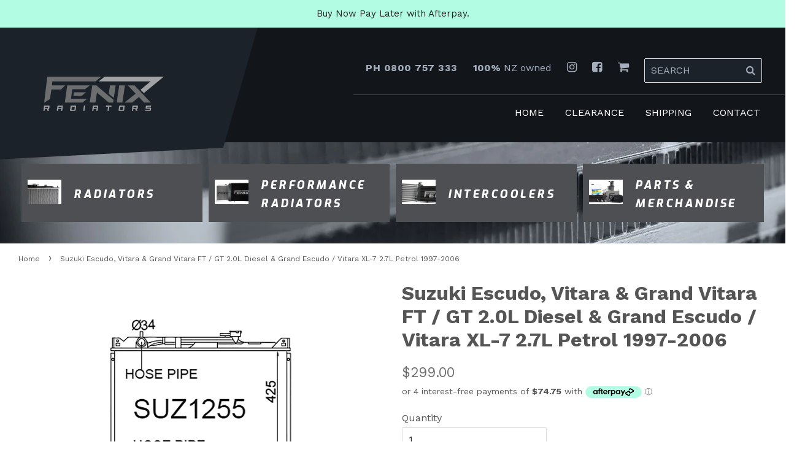

--- FILE ---
content_type: text/html; charset=utf-8
request_url: https://www.fenixcooling.co.nz/products/suz1255-a
body_size: 26480
content:
<!doctype html>
<!--[if lt IE 7]><html class="no-js lt-ie9 lt-ie8 lt-ie7" lang="en"> <![endif]-->
<!--[if IE 7]><html class="no-js lt-ie9 lt-ie8" lang="en"> <![endif]-->
<!--[if IE 8]><html class="no-js lt-ie9" lang="en"> <![endif]-->
<!--[if IE 9 ]><html class="ie9 no-js"> <![endif]-->
<!--[if (gt IE 9)|!(IE)]><!--> <html class="no-js"> <!--<![endif]-->
<head>
<meta name="google-site-verification" content="LcFt4UNNzQEiUnAw54Ct5LL5FG02xUzHlUKJLye9GDg" />
  <!-- Basic page needs ================================================== -->
  <meta charset="utf-8">
  <meta http-equiv="X-UA-Compatible" content="IE=edge,chrome=1">

  
  <link rel="shortcut icon" href="//www.fenixcooling.co.nz/cdn/shop/files/Fenix_F_1_32x32.png?v=1613535301" type="image/png" />
  

  <!-- Title and description ================================================== -->
  <title>
  Suzuki Escudo, Vitara &amp; Grand Vitara FT / GT 2.0L Diesel &amp; Grand Escudo / Vitara XL-7 2.7L Petrol 1997-2006 Radiator | Fenix Radiators
  </title>

  
  <meta name="description" content="FENIX: SUZ1255-PA26A.Core size: 425mm x 598mm x 26mm.Direct replacement for: 1997-01 Suzuki Escudo / Grand Vitara FT &amp;amp; GT 2.0L RHW / RHZ 4cyl turbo diesel.1999-06 Suzuki XL-7 / Grand Escudo XL-7 / Grand Vitara XL-7 2.7L H27A V6 petrol.Transmission: Automatic &amp;amp; manual.NOTE: Check for radiator cap on XL-7._______">
  

  <!-- Social meta ================================================== -->
  

  <meta property="og:type" content="product">
  <meta property="og:title" content="Suzuki Escudo, Vitara &amp; Grand Vitara FT / GT 2.0L Diesel &amp; Grand Escudo / Vitara XL-7 2.7L Petrol 1997-2006">
  <meta property="og:url" content="https://www.fenixcooling.co.nz/products/suz1255-a">
  
  <meta property="og:image" content="http://www.fenixcooling.co.nz/cdn/shop/products/SUZ1255-PA26A_grande.png?v=1621486917">
  <meta property="og:image:secure_url" content="https://www.fenixcooling.co.nz/cdn/shop/products/SUZ1255-PA26A_grande.png?v=1621486917">
  
  <meta property="og:price:amount" content="299.00">
  <meta property="og:price:currency" content="NZD">


  <meta property="og:description" content="FENIX: SUZ1255-PA26A.Core size: 425mm x 598mm x 26mm.Direct replacement for: 1997-01 Suzuki Escudo / Grand Vitara FT &amp;amp; GT 2.0L RHW / RHZ 4cyl turbo diesel.1999-06 Suzuki XL-7 / Grand Escudo XL-7 / Grand Vitara XL-7 2.7L H27A V6 petrol.Transmission: Automatic &amp;amp; manual.NOTE: Check for radiator cap on XL-7._______">

<meta property="og:site_name" content="Fenix Radiators">


  <meta name="twitter:card" content="summary">



  <meta name="twitter:title" content="Suzuki Escudo, Vitara &amp; Grand Vitara FT / GT 2.0L Diesel &amp; Grand Escudo / Vitara XL-7 2.7L Petrol 1997-2006">
  <meta name="twitter:description" content="FENIX: SUZ1255-PA26A.Core size: 425mm x 598mm x 26mm.Direct replacement for: 1997-01 Suzuki Escudo / Grand Vitara FT &amp;amp; GT 2.0L RHW / RHZ 4cyl turbo diesel.1999-06 Suzuki XL-7 / Grand Escudo XL-7 /">



  <!-- Helpers ================================================== -->
  <link rel="canonical" href="https://www.fenixcooling.co.nz/products/suz1255-a">
  <meta name="viewport" content="width=device-width,initial-scale=1">
  <meta name="theme-color" content="#6d6e70">

  <!-- CSS ================================================== -->
  <link href="//www.fenixcooling.co.nz/cdn/shop/t/8/assets/timber.scss.css?v=13997261234149587251699933889" rel="stylesheet" type="text/css" media="all" />
  <link href="//www.fenixcooling.co.nz/cdn/shop/t/8/assets/theme.scss.css?v=57696016039175126611699933889" rel="stylesheet" type="text/css" media="all" />
   <link href="//www.fenixcooling.co.nz/cdn/shop/t/8/assets/styles.scss.css?v=34492754248868638291699933889" rel="stylesheet" type="text/css" media="all" />
  
  <link rel="stylesheet" type="text/css" href="//cdn.jsdelivr.net/npm/slick-carousel@1.8.1/slick/slick.css"/>

  <link href="https://fonts.googleapis.com/css?family=Exo:400,800,800i" rel="stylesheet">
	
  

  
    
    
    <link href="//fonts.googleapis.com/css?family=Asap:400" rel="stylesheet" type="text/css" media="all" />
  



<link href="https://fonts.googleapis.com/css?family=Work+Sans:300,400,700" rel="stylesheet">
  
  <script src="https://use.fontawesome.com/6eaa57fb0a.js"></script>

  <script>
    window.theme = window.theme || {};

    var theme = {
      strings: {
        zoomClose: "Close (Esc)",
        zoomPrev: "Previous (Left arrow key)",
        zoomNext: "Next (Right arrow key)"
      },
      settings: {
        // Adding some settings to allow the editor to update correctly when they are changed
        themeBgImage: false,
        customBgImage: '',
        enableWideLayout: true,
        typeAccentTransform: false,
        typeAccentSpacing: false,
        baseFontSize: '16px',
        headerBaseFontSize: '32px',
        accentFontSize: '16px'
      },
      variables: {
        mediaQueryMedium: 'screen and (max-width: 768px)', 
        bpSmall: false
      },
      moneyFormat: "\u003cspan class=money\u003e${{amount}}\u003c\/span\u003e"
    }
  </script>

  <!-- Header hook for plugins ================================================== -->
  <script>window.performance && window.performance.mark && window.performance.mark('shopify.content_for_header.start');</script><meta name="google-site-verification" content="L2dr3XvkwfzcRsgUwX0FGGNtxCgwhGEf5TfmIy1Ogbs">
<meta id="shopify-digital-wallet" name="shopify-digital-wallet" content="/18269381/digital_wallets/dialog">
<meta name="shopify-checkout-api-token" content="5b153e534a0a569bb72157d0682c8eff">
<meta id="in-context-paypal-metadata" data-shop-id="18269381" data-venmo-supported="false" data-environment="production" data-locale="en_US" data-paypal-v4="true" data-currency="NZD">
<link rel="alternate" type="application/json+oembed" href="https://www.fenixcooling.co.nz/products/suz1255-a.oembed">
<script async="async" src="/checkouts/internal/preloads.js?locale=en-NZ"></script>
<link rel="preconnect" href="https://shop.app" crossorigin="anonymous">
<script async="async" src="https://shop.app/checkouts/internal/preloads.js?locale=en-NZ&shop_id=18269381" crossorigin="anonymous"></script>
<script id="apple-pay-shop-capabilities" type="application/json">{"shopId":18269381,"countryCode":"NZ","currencyCode":"NZD","merchantCapabilities":["supports3DS"],"merchantId":"gid:\/\/shopify\/Shop\/18269381","merchantName":"Fenix Radiators","requiredBillingContactFields":["postalAddress","email","phone"],"requiredShippingContactFields":["postalAddress","email","phone"],"shippingType":"shipping","supportedNetworks":["visa","masterCard","amex","jcb"],"total":{"type":"pending","label":"Fenix Radiators","amount":"1.00"},"shopifyPaymentsEnabled":true,"supportsSubscriptions":true}</script>
<script id="shopify-features" type="application/json">{"accessToken":"5b153e534a0a569bb72157d0682c8eff","betas":["rich-media-storefront-analytics"],"domain":"www.fenixcooling.co.nz","predictiveSearch":true,"shopId":18269381,"locale":"en"}</script>
<script>var Shopify = Shopify || {};
Shopify.shop = "fenix-auto-parts.myshopify.com";
Shopify.locale = "en";
Shopify.currency = {"active":"NZD","rate":"1.0"};
Shopify.country = "NZ";
Shopify.theme = {"name":"Search feature [9\/1\/2019]","id":43999789169,"schema_name":"Minimal","schema_version":"3.0.3","theme_store_id":380,"role":"main"};
Shopify.theme.handle = "null";
Shopify.theme.style = {"id":null,"handle":null};
Shopify.cdnHost = "www.fenixcooling.co.nz/cdn";
Shopify.routes = Shopify.routes || {};
Shopify.routes.root = "/";</script>
<script type="module">!function(o){(o.Shopify=o.Shopify||{}).modules=!0}(window);</script>
<script>!function(o){function n(){var o=[];function n(){o.push(Array.prototype.slice.apply(arguments))}return n.q=o,n}var t=o.Shopify=o.Shopify||{};t.loadFeatures=n(),t.autoloadFeatures=n()}(window);</script>
<script>
  window.ShopifyPay = window.ShopifyPay || {};
  window.ShopifyPay.apiHost = "shop.app\/pay";
  window.ShopifyPay.redirectState = null;
</script>
<script id="shop-js-analytics" type="application/json">{"pageType":"product"}</script>
<script defer="defer" async type="module" src="//www.fenixcooling.co.nz/cdn/shopifycloud/shop-js/modules/v2/client.init-shop-cart-sync_BT-GjEfc.en.esm.js"></script>
<script defer="defer" async type="module" src="//www.fenixcooling.co.nz/cdn/shopifycloud/shop-js/modules/v2/chunk.common_D58fp_Oc.esm.js"></script>
<script defer="defer" async type="module" src="//www.fenixcooling.co.nz/cdn/shopifycloud/shop-js/modules/v2/chunk.modal_xMitdFEc.esm.js"></script>
<script type="module">
  await import("//www.fenixcooling.co.nz/cdn/shopifycloud/shop-js/modules/v2/client.init-shop-cart-sync_BT-GjEfc.en.esm.js");
await import("//www.fenixcooling.co.nz/cdn/shopifycloud/shop-js/modules/v2/chunk.common_D58fp_Oc.esm.js");
await import("//www.fenixcooling.co.nz/cdn/shopifycloud/shop-js/modules/v2/chunk.modal_xMitdFEc.esm.js");

  window.Shopify.SignInWithShop?.initShopCartSync?.({"fedCMEnabled":true,"windoidEnabled":true});

</script>
<script>
  window.Shopify = window.Shopify || {};
  if (!window.Shopify.featureAssets) window.Shopify.featureAssets = {};
  window.Shopify.featureAssets['shop-js'] = {"shop-cart-sync":["modules/v2/client.shop-cart-sync_DZOKe7Ll.en.esm.js","modules/v2/chunk.common_D58fp_Oc.esm.js","modules/v2/chunk.modal_xMitdFEc.esm.js"],"init-fed-cm":["modules/v2/client.init-fed-cm_B6oLuCjv.en.esm.js","modules/v2/chunk.common_D58fp_Oc.esm.js","modules/v2/chunk.modal_xMitdFEc.esm.js"],"shop-cash-offers":["modules/v2/client.shop-cash-offers_D2sdYoxE.en.esm.js","modules/v2/chunk.common_D58fp_Oc.esm.js","modules/v2/chunk.modal_xMitdFEc.esm.js"],"shop-login-button":["modules/v2/client.shop-login-button_QeVjl5Y3.en.esm.js","modules/v2/chunk.common_D58fp_Oc.esm.js","modules/v2/chunk.modal_xMitdFEc.esm.js"],"pay-button":["modules/v2/client.pay-button_DXTOsIq6.en.esm.js","modules/v2/chunk.common_D58fp_Oc.esm.js","modules/v2/chunk.modal_xMitdFEc.esm.js"],"shop-button":["modules/v2/client.shop-button_DQZHx9pm.en.esm.js","modules/v2/chunk.common_D58fp_Oc.esm.js","modules/v2/chunk.modal_xMitdFEc.esm.js"],"avatar":["modules/v2/client.avatar_BTnouDA3.en.esm.js"],"init-windoid":["modules/v2/client.init-windoid_CR1B-cfM.en.esm.js","modules/v2/chunk.common_D58fp_Oc.esm.js","modules/v2/chunk.modal_xMitdFEc.esm.js"],"init-shop-for-new-customer-accounts":["modules/v2/client.init-shop-for-new-customer-accounts_C_vY_xzh.en.esm.js","modules/v2/client.shop-login-button_QeVjl5Y3.en.esm.js","modules/v2/chunk.common_D58fp_Oc.esm.js","modules/v2/chunk.modal_xMitdFEc.esm.js"],"init-shop-email-lookup-coordinator":["modules/v2/client.init-shop-email-lookup-coordinator_BI7n9ZSv.en.esm.js","modules/v2/chunk.common_D58fp_Oc.esm.js","modules/v2/chunk.modal_xMitdFEc.esm.js"],"init-shop-cart-sync":["modules/v2/client.init-shop-cart-sync_BT-GjEfc.en.esm.js","modules/v2/chunk.common_D58fp_Oc.esm.js","modules/v2/chunk.modal_xMitdFEc.esm.js"],"shop-toast-manager":["modules/v2/client.shop-toast-manager_DiYdP3xc.en.esm.js","modules/v2/chunk.common_D58fp_Oc.esm.js","modules/v2/chunk.modal_xMitdFEc.esm.js"],"init-customer-accounts":["modules/v2/client.init-customer-accounts_D9ZNqS-Q.en.esm.js","modules/v2/client.shop-login-button_QeVjl5Y3.en.esm.js","modules/v2/chunk.common_D58fp_Oc.esm.js","modules/v2/chunk.modal_xMitdFEc.esm.js"],"init-customer-accounts-sign-up":["modules/v2/client.init-customer-accounts-sign-up_iGw4briv.en.esm.js","modules/v2/client.shop-login-button_QeVjl5Y3.en.esm.js","modules/v2/chunk.common_D58fp_Oc.esm.js","modules/v2/chunk.modal_xMitdFEc.esm.js"],"shop-follow-button":["modules/v2/client.shop-follow-button_CqMgW2wH.en.esm.js","modules/v2/chunk.common_D58fp_Oc.esm.js","modules/v2/chunk.modal_xMitdFEc.esm.js"],"checkout-modal":["modules/v2/client.checkout-modal_xHeaAweL.en.esm.js","modules/v2/chunk.common_D58fp_Oc.esm.js","modules/v2/chunk.modal_xMitdFEc.esm.js"],"shop-login":["modules/v2/client.shop-login_D91U-Q7h.en.esm.js","modules/v2/chunk.common_D58fp_Oc.esm.js","modules/v2/chunk.modal_xMitdFEc.esm.js"],"lead-capture":["modules/v2/client.lead-capture_BJmE1dJe.en.esm.js","modules/v2/chunk.common_D58fp_Oc.esm.js","modules/v2/chunk.modal_xMitdFEc.esm.js"],"payment-terms":["modules/v2/client.payment-terms_Ci9AEqFq.en.esm.js","modules/v2/chunk.common_D58fp_Oc.esm.js","modules/v2/chunk.modal_xMitdFEc.esm.js"]};
</script>
<script id="__st">var __st={"a":18269381,"offset":46800,"reqid":"1ba5429e-343c-420c-9382-3fa82f1100ca-1769422143","pageurl":"www.fenixcooling.co.nz\/products\/suz1255-a","u":"cc73ea5549ea","p":"product","rtyp":"product","rid":9789483280};</script>
<script>window.ShopifyPaypalV4VisibilityTracking = true;</script>
<script id="captcha-bootstrap">!function(){'use strict';const t='contact',e='account',n='new_comment',o=[[t,t],['blogs',n],['comments',n],[t,'customer']],c=[[e,'customer_login'],[e,'guest_login'],[e,'recover_customer_password'],[e,'create_customer']],r=t=>t.map((([t,e])=>`form[action*='/${t}']:not([data-nocaptcha='true']) input[name='form_type'][value='${e}']`)).join(','),a=t=>()=>t?[...document.querySelectorAll(t)].map((t=>t.form)):[];function s(){const t=[...o],e=r(t);return a(e)}const i='password',u='form_key',d=['recaptcha-v3-token','g-recaptcha-response','h-captcha-response',i],f=()=>{try{return window.sessionStorage}catch{return}},m='__shopify_v',_=t=>t.elements[u];function p(t,e,n=!1){try{const o=window.sessionStorage,c=JSON.parse(o.getItem(e)),{data:r}=function(t){const{data:e,action:n}=t;return t[m]||n?{data:e,action:n}:{data:t,action:n}}(c);for(const[e,n]of Object.entries(r))t.elements[e]&&(t.elements[e].value=n);n&&o.removeItem(e)}catch(o){console.error('form repopulation failed',{error:o})}}const l='form_type',E='cptcha';function T(t){t.dataset[E]=!0}const w=window,h=w.document,L='Shopify',v='ce_forms',y='captcha';let A=!1;((t,e)=>{const n=(g='f06e6c50-85a8-45c8-87d0-21a2b65856fe',I='https://cdn.shopify.com/shopifycloud/storefront-forms-hcaptcha/ce_storefront_forms_captcha_hcaptcha.v1.5.2.iife.js',D={infoText:'Protected by hCaptcha',privacyText:'Privacy',termsText:'Terms'},(t,e,n)=>{const o=w[L][v],c=o.bindForm;if(c)return c(t,g,e,D).then(n);var r;o.q.push([[t,g,e,D],n]),r=I,A||(h.body.append(Object.assign(h.createElement('script'),{id:'captcha-provider',async:!0,src:r})),A=!0)});var g,I,D;w[L]=w[L]||{},w[L][v]=w[L][v]||{},w[L][v].q=[],w[L][y]=w[L][y]||{},w[L][y].protect=function(t,e){n(t,void 0,e),T(t)},Object.freeze(w[L][y]),function(t,e,n,w,h,L){const[v,y,A,g]=function(t,e,n){const i=e?o:[],u=t?c:[],d=[...i,...u],f=r(d),m=r(i),_=r(d.filter((([t,e])=>n.includes(e))));return[a(f),a(m),a(_),s()]}(w,h,L),I=t=>{const e=t.target;return e instanceof HTMLFormElement?e:e&&e.form},D=t=>v().includes(t);t.addEventListener('submit',(t=>{const e=I(t);if(!e)return;const n=D(e)&&!e.dataset.hcaptchaBound&&!e.dataset.recaptchaBound,o=_(e),c=g().includes(e)&&(!o||!o.value);(n||c)&&t.preventDefault(),c&&!n&&(function(t){try{if(!f())return;!function(t){const e=f();if(!e)return;const n=_(t);if(!n)return;const o=n.value;o&&e.removeItem(o)}(t);const e=Array.from(Array(32),(()=>Math.random().toString(36)[2])).join('');!function(t,e){_(t)||t.append(Object.assign(document.createElement('input'),{type:'hidden',name:u})),t.elements[u].value=e}(t,e),function(t,e){const n=f();if(!n)return;const o=[...t.querySelectorAll(`input[type='${i}']`)].map((({name:t})=>t)),c=[...d,...o],r={};for(const[a,s]of new FormData(t).entries())c.includes(a)||(r[a]=s);n.setItem(e,JSON.stringify({[m]:1,action:t.action,data:r}))}(t,e)}catch(e){console.error('failed to persist form',e)}}(e),e.submit())}));const S=(t,e)=>{t&&!t.dataset[E]&&(n(t,e.some((e=>e===t))),T(t))};for(const o of['focusin','change'])t.addEventListener(o,(t=>{const e=I(t);D(e)&&S(e,y())}));const B=e.get('form_key'),M=e.get(l),P=B&&M;t.addEventListener('DOMContentLoaded',(()=>{const t=y();if(P)for(const e of t)e.elements[l].value===M&&p(e,B);[...new Set([...A(),...v().filter((t=>'true'===t.dataset.shopifyCaptcha))])].forEach((e=>S(e,t)))}))}(h,new URLSearchParams(w.location.search),n,t,e,['guest_login'])})(!0,!0)}();</script>
<script integrity="sha256-4kQ18oKyAcykRKYeNunJcIwy7WH5gtpwJnB7kiuLZ1E=" data-source-attribution="shopify.loadfeatures" defer="defer" src="//www.fenixcooling.co.nz/cdn/shopifycloud/storefront/assets/storefront/load_feature-a0a9edcb.js" crossorigin="anonymous"></script>
<script crossorigin="anonymous" defer="defer" src="//www.fenixcooling.co.nz/cdn/shopifycloud/storefront/assets/shopify_pay/storefront-65b4c6d7.js?v=20250812"></script>
<script data-source-attribution="shopify.dynamic_checkout.dynamic.init">var Shopify=Shopify||{};Shopify.PaymentButton=Shopify.PaymentButton||{isStorefrontPortableWallets:!0,init:function(){window.Shopify.PaymentButton.init=function(){};var t=document.createElement("script");t.src="https://www.fenixcooling.co.nz/cdn/shopifycloud/portable-wallets/latest/portable-wallets.en.js",t.type="module",document.head.appendChild(t)}};
</script>
<script data-source-attribution="shopify.dynamic_checkout.buyer_consent">
  function portableWalletsHideBuyerConsent(e){var t=document.getElementById("shopify-buyer-consent"),n=document.getElementById("shopify-subscription-policy-button");t&&n&&(t.classList.add("hidden"),t.setAttribute("aria-hidden","true"),n.removeEventListener("click",e))}function portableWalletsShowBuyerConsent(e){var t=document.getElementById("shopify-buyer-consent"),n=document.getElementById("shopify-subscription-policy-button");t&&n&&(t.classList.remove("hidden"),t.removeAttribute("aria-hidden"),n.addEventListener("click",e))}window.Shopify?.PaymentButton&&(window.Shopify.PaymentButton.hideBuyerConsent=portableWalletsHideBuyerConsent,window.Shopify.PaymentButton.showBuyerConsent=portableWalletsShowBuyerConsent);
</script>
<script data-source-attribution="shopify.dynamic_checkout.cart.bootstrap">document.addEventListener("DOMContentLoaded",(function(){function t(){return document.querySelector("shopify-accelerated-checkout-cart, shopify-accelerated-checkout")}if(t())Shopify.PaymentButton.init();else{new MutationObserver((function(e,n){t()&&(Shopify.PaymentButton.init(),n.disconnect())})).observe(document.body,{childList:!0,subtree:!0})}}));
</script>
<script id='scb4127' type='text/javascript' async='' src='https://www.fenixcooling.co.nz/cdn/shopifycloud/privacy-banner/storefront-banner.js'></script><link id="shopify-accelerated-checkout-styles" rel="stylesheet" media="screen" href="https://www.fenixcooling.co.nz/cdn/shopifycloud/portable-wallets/latest/accelerated-checkout-backwards-compat.css" crossorigin="anonymous">
<style id="shopify-accelerated-checkout-cart">
        #shopify-buyer-consent {
  margin-top: 1em;
  display: inline-block;
  width: 100%;
}

#shopify-buyer-consent.hidden {
  display: none;
}

#shopify-subscription-policy-button {
  background: none;
  border: none;
  padding: 0;
  text-decoration: underline;
  font-size: inherit;
  cursor: pointer;
}

#shopify-subscription-policy-button::before {
  box-shadow: none;
}

      </style>

<script>window.performance && window.performance.mark && window.performance.mark('shopify.content_for_header.end');</script>

  

<!--[if lt IE 9]>
<script src="//cdnjs.cloudflare.com/ajax/libs/html5shiv/3.7.2/html5shiv.min.js" type="text/javascript"></script>
<link href="//www.fenixcooling.co.nz/cdn/shop/t/8/assets/respond-proxy.html" id="respond-proxy" rel="respond-proxy" />
<link href="//www.fenixcooling.co.nz/search?q=26d1fc8bb55d6087cd988c82ea1ddfa9" id="respond-redirect" rel="respond-redirect" />
<script src="//www.fenixcooling.co.nz/search?q=26d1fc8bb55d6087cd988c82ea1ddfa9" type="text/javascript"></script>
<![endif]-->


  <script src="//ajax.googleapis.com/ajax/libs/jquery/2.2.3/jquery.min.js" type="text/javascript"></script>
  
  <script type="text/javascript" src="//cdn.jsdelivr.net/npm/slick-carousel@1.8.1/slick/slick.min.js"></script>


  
  


  

<!--begin-bc-sf-filter-css-->
  <style data-id="bc-sf-filter-style" type="text/css">
      #bc-sf-filter-options-wrapper .bc-sf-filter-option-block .bc-sf-filter-block-title h3,
      #bc-sf-filter-tree-h .bc-sf-filter-option-block .bc-sf-filter-block-title a {}
      #bc-sf-filter-options-wrapper .bc-sf-filter-option-block .bc-sf-filter-block-content ul li a,
      #bc-sf-filter-tree-h .bc-sf-filter-option-block .bc-sf-filter-block-content ul li a {}
      #bc-sf-filter-tree-mobile button {}
    </style><link href="//www.fenixcooling.co.nz/cdn/shop/t/8/assets/bc-sf-filter.scss.css?v=153032051664660232191699933889" rel="stylesheet" type="text/css" media="all" />
<!--start-bc-al-css--><!--end-bc-al-css-->

<!-- Start Widgets Slider CSS --><link href="//www.fenixcooling.co.nz/cdn/shop/t/8/assets/bc-widget-slider.scss.css?v=14708980003871389541546990435" rel="stylesheet" type="text/css" media="all" />
<!-- End Widgets Slider CSS -->

<!--end-bc-sf-filter-css-->







<script type="text/javascript" src="//script.crazyegg.com/pages/scripts/0059/3482.js" async="async" ></script>
  
<link href="https://monorail-edge.shopifysvc.com" rel="dns-prefetch">
<script>(function(){if ("sendBeacon" in navigator && "performance" in window) {try {var session_token_from_headers = performance.getEntriesByType('navigation')[0].serverTiming.find(x => x.name == '_s').description;} catch {var session_token_from_headers = undefined;}var session_cookie_matches = document.cookie.match(/_shopify_s=([^;]*)/);var session_token_from_cookie = session_cookie_matches && session_cookie_matches.length === 2 ? session_cookie_matches[1] : "";var session_token = session_token_from_headers || session_token_from_cookie || "";function handle_abandonment_event(e) {var entries = performance.getEntries().filter(function(entry) {return /monorail-edge.shopifysvc.com/.test(entry.name);});if (!window.abandonment_tracked && entries.length === 0) {window.abandonment_tracked = true;var currentMs = Date.now();var navigation_start = performance.timing.navigationStart;var payload = {shop_id: 18269381,url: window.location.href,navigation_start,duration: currentMs - navigation_start,session_token,page_type: "product"};window.navigator.sendBeacon("https://monorail-edge.shopifysvc.com/v1/produce", JSON.stringify({schema_id: "online_store_buyer_site_abandonment/1.1",payload: payload,metadata: {event_created_at_ms: currentMs,event_sent_at_ms: currentMs}}));}}window.addEventListener('pagehide', handle_abandonment_event);}}());</script>
<script id="web-pixels-manager-setup">(function e(e,d,r,n,o){if(void 0===o&&(o={}),!Boolean(null===(a=null===(i=window.Shopify)||void 0===i?void 0:i.analytics)||void 0===a?void 0:a.replayQueue)){var i,a;window.Shopify=window.Shopify||{};var t=window.Shopify;t.analytics=t.analytics||{};var s=t.analytics;s.replayQueue=[],s.publish=function(e,d,r){return s.replayQueue.push([e,d,r]),!0};try{self.performance.mark("wpm:start")}catch(e){}var l=function(){var e={modern:/Edge?\/(1{2}[4-9]|1[2-9]\d|[2-9]\d{2}|\d{4,})\.\d+(\.\d+|)|Firefox\/(1{2}[4-9]|1[2-9]\d|[2-9]\d{2}|\d{4,})\.\d+(\.\d+|)|Chrom(ium|e)\/(9{2}|\d{3,})\.\d+(\.\d+|)|(Maci|X1{2}).+ Version\/(15\.\d+|(1[6-9]|[2-9]\d|\d{3,})\.\d+)([,.]\d+|)( \(\w+\)|)( Mobile\/\w+|) Safari\/|Chrome.+OPR\/(9{2}|\d{3,})\.\d+\.\d+|(CPU[ +]OS|iPhone[ +]OS|CPU[ +]iPhone|CPU IPhone OS|CPU iPad OS)[ +]+(15[._]\d+|(1[6-9]|[2-9]\d|\d{3,})[._]\d+)([._]\d+|)|Android:?[ /-](13[3-9]|1[4-9]\d|[2-9]\d{2}|\d{4,})(\.\d+|)(\.\d+|)|Android.+Firefox\/(13[5-9]|1[4-9]\d|[2-9]\d{2}|\d{4,})\.\d+(\.\d+|)|Android.+Chrom(ium|e)\/(13[3-9]|1[4-9]\d|[2-9]\d{2}|\d{4,})\.\d+(\.\d+|)|SamsungBrowser\/([2-9]\d|\d{3,})\.\d+/,legacy:/Edge?\/(1[6-9]|[2-9]\d|\d{3,})\.\d+(\.\d+|)|Firefox\/(5[4-9]|[6-9]\d|\d{3,})\.\d+(\.\d+|)|Chrom(ium|e)\/(5[1-9]|[6-9]\d|\d{3,})\.\d+(\.\d+|)([\d.]+$|.*Safari\/(?![\d.]+ Edge\/[\d.]+$))|(Maci|X1{2}).+ Version\/(10\.\d+|(1[1-9]|[2-9]\d|\d{3,})\.\d+)([,.]\d+|)( \(\w+\)|)( Mobile\/\w+|) Safari\/|Chrome.+OPR\/(3[89]|[4-9]\d|\d{3,})\.\d+\.\d+|(CPU[ +]OS|iPhone[ +]OS|CPU[ +]iPhone|CPU IPhone OS|CPU iPad OS)[ +]+(10[._]\d+|(1[1-9]|[2-9]\d|\d{3,})[._]\d+)([._]\d+|)|Android:?[ /-](13[3-9]|1[4-9]\d|[2-9]\d{2}|\d{4,})(\.\d+|)(\.\d+|)|Mobile Safari.+OPR\/([89]\d|\d{3,})\.\d+\.\d+|Android.+Firefox\/(13[5-9]|1[4-9]\d|[2-9]\d{2}|\d{4,})\.\d+(\.\d+|)|Android.+Chrom(ium|e)\/(13[3-9]|1[4-9]\d|[2-9]\d{2}|\d{4,})\.\d+(\.\d+|)|Android.+(UC? ?Browser|UCWEB|U3)[ /]?(15\.([5-9]|\d{2,})|(1[6-9]|[2-9]\d|\d{3,})\.\d+)\.\d+|SamsungBrowser\/(5\.\d+|([6-9]|\d{2,})\.\d+)|Android.+MQ{2}Browser\/(14(\.(9|\d{2,})|)|(1[5-9]|[2-9]\d|\d{3,})(\.\d+|))(\.\d+|)|K[Aa][Ii]OS\/(3\.\d+|([4-9]|\d{2,})\.\d+)(\.\d+|)/},d=e.modern,r=e.legacy,n=navigator.userAgent;return n.match(d)?"modern":n.match(r)?"legacy":"unknown"}(),u="modern"===l?"modern":"legacy",c=(null!=n?n:{modern:"",legacy:""})[u],f=function(e){return[e.baseUrl,"/wpm","/b",e.hashVersion,"modern"===e.buildTarget?"m":"l",".js"].join("")}({baseUrl:d,hashVersion:r,buildTarget:u}),m=function(e){var d=e.version,r=e.bundleTarget,n=e.surface,o=e.pageUrl,i=e.monorailEndpoint;return{emit:function(e){var a=e.status,t=e.errorMsg,s=(new Date).getTime(),l=JSON.stringify({metadata:{event_sent_at_ms:s},events:[{schema_id:"web_pixels_manager_load/3.1",payload:{version:d,bundle_target:r,page_url:o,status:a,surface:n,error_msg:t},metadata:{event_created_at_ms:s}}]});if(!i)return console&&console.warn&&console.warn("[Web Pixels Manager] No Monorail endpoint provided, skipping logging."),!1;try{return self.navigator.sendBeacon.bind(self.navigator)(i,l)}catch(e){}var u=new XMLHttpRequest;try{return u.open("POST",i,!0),u.setRequestHeader("Content-Type","text/plain"),u.send(l),!0}catch(e){return console&&console.warn&&console.warn("[Web Pixels Manager] Got an unhandled error while logging to Monorail."),!1}}}}({version:r,bundleTarget:l,surface:e.surface,pageUrl:self.location.href,monorailEndpoint:e.monorailEndpoint});try{o.browserTarget=l,function(e){var d=e.src,r=e.async,n=void 0===r||r,o=e.onload,i=e.onerror,a=e.sri,t=e.scriptDataAttributes,s=void 0===t?{}:t,l=document.createElement("script"),u=document.querySelector("head"),c=document.querySelector("body");if(l.async=n,l.src=d,a&&(l.integrity=a,l.crossOrigin="anonymous"),s)for(var f in s)if(Object.prototype.hasOwnProperty.call(s,f))try{l.dataset[f]=s[f]}catch(e){}if(o&&l.addEventListener("load",o),i&&l.addEventListener("error",i),u)u.appendChild(l);else{if(!c)throw new Error("Did not find a head or body element to append the script");c.appendChild(l)}}({src:f,async:!0,onload:function(){if(!function(){var e,d;return Boolean(null===(d=null===(e=window.Shopify)||void 0===e?void 0:e.analytics)||void 0===d?void 0:d.initialized)}()){var d=window.webPixelsManager.init(e)||void 0;if(d){var r=window.Shopify.analytics;r.replayQueue.forEach((function(e){var r=e[0],n=e[1],o=e[2];d.publishCustomEvent(r,n,o)})),r.replayQueue=[],r.publish=d.publishCustomEvent,r.visitor=d.visitor,r.initialized=!0}}},onerror:function(){return m.emit({status:"failed",errorMsg:"".concat(f," has failed to load")})},sri:function(e){var d=/^sha384-[A-Za-z0-9+/=]+$/;return"string"==typeof e&&d.test(e)}(c)?c:"",scriptDataAttributes:o}),m.emit({status:"loading"})}catch(e){m.emit({status:"failed",errorMsg:(null==e?void 0:e.message)||"Unknown error"})}}})({shopId: 18269381,storefrontBaseUrl: "https://www.fenixcooling.co.nz",extensionsBaseUrl: "https://extensions.shopifycdn.com/cdn/shopifycloud/web-pixels-manager",monorailEndpoint: "https://monorail-edge.shopifysvc.com/unstable/produce_batch",surface: "storefront-renderer",enabledBetaFlags: ["2dca8a86"],webPixelsConfigList: [{"id":"526418101","configuration":"{\"config\":\"{\\\"google_tag_ids\\\":[\\\"AW-11127551091\\\",\\\"GT-T945MHR\\\",\\\"G-QVKER0JPQD\\\"],\\\"target_country\\\":\\\"NZ\\\",\\\"gtag_events\\\":[{\\\"type\\\":\\\"begin_checkout\\\",\\\"action_label\\\":[\\\"AW-11127551091\\\/Fk3KCKLA5JYaEPPog7op\\\",\\\"G-QVKER0JPQD\\\"]},{\\\"type\\\":\\\"search\\\",\\\"action_label\\\":[\\\"AW-11127551091\\\/1Qk8CJzA5JYaEPPog7op\\\",\\\"G-QVKER0JPQD\\\"]},{\\\"type\\\":\\\"view_item\\\",\\\"action_label\\\":[\\\"AW-11127551091\\\/pVKECJnA5JYaEPPog7op\\\",\\\"MC-NMG3XY8SH3\\\",\\\"G-QVKER0JPQD\\\"]},{\\\"type\\\":\\\"purchase\\\",\\\"action_label\\\":[\\\"AW-11127551091\\\/m1_aCJPA5JYaEPPog7op\\\",\\\"MC-NMG3XY8SH3\\\",\\\"G-QVKER0JPQD\\\"]},{\\\"type\\\":\\\"page_view\\\",\\\"action_label\\\":[\\\"AW-11127551091\\\/MitOCJbA5JYaEPPog7op\\\",\\\"MC-NMG3XY8SH3\\\",\\\"G-QVKER0JPQD\\\"]},{\\\"type\\\":\\\"add_payment_info\\\",\\\"action_label\\\":[\\\"AW-11127551091\\\/EQZoCKXA5JYaEPPog7op\\\",\\\"G-QVKER0JPQD\\\"]},{\\\"type\\\":\\\"add_to_cart\\\",\\\"action_label\\\":[\\\"AW-11127551091\\\/Nyk6CJ_A5JYaEPPog7op\\\",\\\"G-QVKER0JPQD\\\"]}],\\\"enable_monitoring_mode\\\":false}\"}","eventPayloadVersion":"v1","runtimeContext":"OPEN","scriptVersion":"b2a88bafab3e21179ed38636efcd8a93","type":"APP","apiClientId":1780363,"privacyPurposes":[],"dataSharingAdjustments":{"protectedCustomerApprovalScopes":["read_customer_address","read_customer_email","read_customer_name","read_customer_personal_data","read_customer_phone"]}},{"id":"221348021","configuration":"{\"pixel_id\":\"780346384259006\",\"pixel_type\":\"facebook_pixel\",\"metaapp_system_user_token\":\"-\"}","eventPayloadVersion":"v1","runtimeContext":"OPEN","scriptVersion":"ca16bc87fe92b6042fbaa3acc2fbdaa6","type":"APP","apiClientId":2329312,"privacyPurposes":["ANALYTICS","MARKETING","SALE_OF_DATA"],"dataSharingAdjustments":{"protectedCustomerApprovalScopes":["read_customer_address","read_customer_email","read_customer_name","read_customer_personal_data","read_customer_phone"]}},{"id":"92045493","eventPayloadVersion":"v1","runtimeContext":"LAX","scriptVersion":"1","type":"CUSTOM","privacyPurposes":["ANALYTICS"],"name":"Google Analytics tag (migrated)"},{"id":"shopify-app-pixel","configuration":"{}","eventPayloadVersion":"v1","runtimeContext":"STRICT","scriptVersion":"0450","apiClientId":"shopify-pixel","type":"APP","privacyPurposes":["ANALYTICS","MARKETING"]},{"id":"shopify-custom-pixel","eventPayloadVersion":"v1","runtimeContext":"LAX","scriptVersion":"0450","apiClientId":"shopify-pixel","type":"CUSTOM","privacyPurposes":["ANALYTICS","MARKETING"]}],isMerchantRequest: false,initData: {"shop":{"name":"Fenix Radiators","paymentSettings":{"currencyCode":"NZD"},"myshopifyDomain":"fenix-auto-parts.myshopify.com","countryCode":"NZ","storefrontUrl":"https:\/\/www.fenixcooling.co.nz"},"customer":null,"cart":null,"checkout":null,"productVariants":[{"price":{"amount":299.0,"currencyCode":"NZD"},"product":{"title":"Suzuki Escudo, Vitara \u0026 Grand Vitara FT \/ GT 2.0L Diesel \u0026 Grand Escudo \/ Vitara XL-7 2.7L Petrol 1997-2006","vendor":"Fenix Cooling","id":"9789483280","untranslatedTitle":"Suzuki Escudo, Vitara \u0026 Grand Vitara FT \/ GT 2.0L Diesel \u0026 Grand Escudo \/ Vitara XL-7 2.7L Petrol 1997-2006","url":"\/products\/suz1255-a","type":"Radiator"},"id":"41174068368","image":{"src":"\/\/www.fenixcooling.co.nz\/cdn\/shop\/products\/SUZ1255-PA26A.png?v=1621486917"},"sku":"SUZ1255-PA26A","title":"Default Title","untranslatedTitle":"Default Title"}],"purchasingCompany":null},},"https://www.fenixcooling.co.nz/cdn","fcfee988w5aeb613cpc8e4bc33m6693e112",{"modern":"","legacy":""},{"shopId":"18269381","storefrontBaseUrl":"https:\/\/www.fenixcooling.co.nz","extensionBaseUrl":"https:\/\/extensions.shopifycdn.com\/cdn\/shopifycloud\/web-pixels-manager","surface":"storefront-renderer","enabledBetaFlags":"[\"2dca8a86\"]","isMerchantRequest":"false","hashVersion":"fcfee988w5aeb613cpc8e4bc33m6693e112","publish":"custom","events":"[[\"page_viewed\",{}],[\"product_viewed\",{\"productVariant\":{\"price\":{\"amount\":299.0,\"currencyCode\":\"NZD\"},\"product\":{\"title\":\"Suzuki Escudo, Vitara \u0026 Grand Vitara FT \/ GT 2.0L Diesel \u0026 Grand Escudo \/ Vitara XL-7 2.7L Petrol 1997-2006\",\"vendor\":\"Fenix Cooling\",\"id\":\"9789483280\",\"untranslatedTitle\":\"Suzuki Escudo, Vitara \u0026 Grand Vitara FT \/ GT 2.0L Diesel \u0026 Grand Escudo \/ Vitara XL-7 2.7L Petrol 1997-2006\",\"url\":\"\/products\/suz1255-a\",\"type\":\"Radiator\"},\"id\":\"41174068368\",\"image\":{\"src\":\"\/\/www.fenixcooling.co.nz\/cdn\/shop\/products\/SUZ1255-PA26A.png?v=1621486917\"},\"sku\":\"SUZ1255-PA26A\",\"title\":\"Default Title\",\"untranslatedTitle\":\"Default Title\"}}]]"});</script><script>
  window.ShopifyAnalytics = window.ShopifyAnalytics || {};
  window.ShopifyAnalytics.meta = window.ShopifyAnalytics.meta || {};
  window.ShopifyAnalytics.meta.currency = 'NZD';
  var meta = {"product":{"id":9789483280,"gid":"gid:\/\/shopify\/Product\/9789483280","vendor":"Fenix Cooling","type":"Radiator","handle":"suz1255-a","variants":[{"id":41174068368,"price":29900,"name":"Suzuki Escudo, Vitara \u0026 Grand Vitara FT \/ GT 2.0L Diesel \u0026 Grand Escudo \/ Vitara XL-7 2.7L Petrol 1997-2006","public_title":null,"sku":"SUZ1255-PA26A"}],"remote":false},"page":{"pageType":"product","resourceType":"product","resourceId":9789483280,"requestId":"1ba5429e-343c-420c-9382-3fa82f1100ca-1769422143"}};
  for (var attr in meta) {
    window.ShopifyAnalytics.meta[attr] = meta[attr];
  }
</script>
<script class="analytics">
  (function () {
    var customDocumentWrite = function(content) {
      var jquery = null;

      if (window.jQuery) {
        jquery = window.jQuery;
      } else if (window.Checkout && window.Checkout.$) {
        jquery = window.Checkout.$;
      }

      if (jquery) {
        jquery('body').append(content);
      }
    };

    var hasLoggedConversion = function(token) {
      if (token) {
        return document.cookie.indexOf('loggedConversion=' + token) !== -1;
      }
      return false;
    }

    var setCookieIfConversion = function(token) {
      if (token) {
        var twoMonthsFromNow = new Date(Date.now());
        twoMonthsFromNow.setMonth(twoMonthsFromNow.getMonth() + 2);

        document.cookie = 'loggedConversion=' + token + '; expires=' + twoMonthsFromNow;
      }
    }

    var trekkie = window.ShopifyAnalytics.lib = window.trekkie = window.trekkie || [];
    if (trekkie.integrations) {
      return;
    }
    trekkie.methods = [
      'identify',
      'page',
      'ready',
      'track',
      'trackForm',
      'trackLink'
    ];
    trekkie.factory = function(method) {
      return function() {
        var args = Array.prototype.slice.call(arguments);
        args.unshift(method);
        trekkie.push(args);
        return trekkie;
      };
    };
    for (var i = 0; i < trekkie.methods.length; i++) {
      var key = trekkie.methods[i];
      trekkie[key] = trekkie.factory(key);
    }
    trekkie.load = function(config) {
      trekkie.config = config || {};
      trekkie.config.initialDocumentCookie = document.cookie;
      var first = document.getElementsByTagName('script')[0];
      var script = document.createElement('script');
      script.type = 'text/javascript';
      script.onerror = function(e) {
        var scriptFallback = document.createElement('script');
        scriptFallback.type = 'text/javascript';
        scriptFallback.onerror = function(error) {
                var Monorail = {
      produce: function produce(monorailDomain, schemaId, payload) {
        var currentMs = new Date().getTime();
        var event = {
          schema_id: schemaId,
          payload: payload,
          metadata: {
            event_created_at_ms: currentMs,
            event_sent_at_ms: currentMs
          }
        };
        return Monorail.sendRequest("https://" + monorailDomain + "/v1/produce", JSON.stringify(event));
      },
      sendRequest: function sendRequest(endpointUrl, payload) {
        // Try the sendBeacon API
        if (window && window.navigator && typeof window.navigator.sendBeacon === 'function' && typeof window.Blob === 'function' && !Monorail.isIos12()) {
          var blobData = new window.Blob([payload], {
            type: 'text/plain'
          });

          if (window.navigator.sendBeacon(endpointUrl, blobData)) {
            return true;
          } // sendBeacon was not successful

        } // XHR beacon

        var xhr = new XMLHttpRequest();

        try {
          xhr.open('POST', endpointUrl);
          xhr.setRequestHeader('Content-Type', 'text/plain');
          xhr.send(payload);
        } catch (e) {
          console.log(e);
        }

        return false;
      },
      isIos12: function isIos12() {
        return window.navigator.userAgent.lastIndexOf('iPhone; CPU iPhone OS 12_') !== -1 || window.navigator.userAgent.lastIndexOf('iPad; CPU OS 12_') !== -1;
      }
    };
    Monorail.produce('monorail-edge.shopifysvc.com',
      'trekkie_storefront_load_errors/1.1',
      {shop_id: 18269381,
      theme_id: 43999789169,
      app_name: "storefront",
      context_url: window.location.href,
      source_url: "//www.fenixcooling.co.nz/cdn/s/trekkie.storefront.8d95595f799fbf7e1d32231b9a28fd43b70c67d3.min.js"});

        };
        scriptFallback.async = true;
        scriptFallback.src = '//www.fenixcooling.co.nz/cdn/s/trekkie.storefront.8d95595f799fbf7e1d32231b9a28fd43b70c67d3.min.js';
        first.parentNode.insertBefore(scriptFallback, first);
      };
      script.async = true;
      script.src = '//www.fenixcooling.co.nz/cdn/s/trekkie.storefront.8d95595f799fbf7e1d32231b9a28fd43b70c67d3.min.js';
      first.parentNode.insertBefore(script, first);
    };
    trekkie.load(
      {"Trekkie":{"appName":"storefront","development":false,"defaultAttributes":{"shopId":18269381,"isMerchantRequest":null,"themeId":43999789169,"themeCityHash":"15890380272258608602","contentLanguage":"en","currency":"NZD","eventMetadataId":"6991a5c6-470d-486a-89af-8ca76367bd88"},"isServerSideCookieWritingEnabled":true,"monorailRegion":"shop_domain","enabledBetaFlags":["65f19447"]},"Session Attribution":{},"S2S":{"facebookCapiEnabled":true,"source":"trekkie-storefront-renderer","apiClientId":580111}}
    );

    var loaded = false;
    trekkie.ready(function() {
      if (loaded) return;
      loaded = true;

      window.ShopifyAnalytics.lib = window.trekkie;

      var originalDocumentWrite = document.write;
      document.write = customDocumentWrite;
      try { window.ShopifyAnalytics.merchantGoogleAnalytics.call(this); } catch(error) {};
      document.write = originalDocumentWrite;

      window.ShopifyAnalytics.lib.page(null,{"pageType":"product","resourceType":"product","resourceId":9789483280,"requestId":"1ba5429e-343c-420c-9382-3fa82f1100ca-1769422143","shopifyEmitted":true});

      var match = window.location.pathname.match(/checkouts\/(.+)\/(thank_you|post_purchase)/)
      var token = match? match[1]: undefined;
      if (!hasLoggedConversion(token)) {
        setCookieIfConversion(token);
        window.ShopifyAnalytics.lib.track("Viewed Product",{"currency":"NZD","variantId":41174068368,"productId":9789483280,"productGid":"gid:\/\/shopify\/Product\/9789483280","name":"Suzuki Escudo, Vitara \u0026 Grand Vitara FT \/ GT 2.0L Diesel \u0026 Grand Escudo \/ Vitara XL-7 2.7L Petrol 1997-2006","price":"299.00","sku":"SUZ1255-PA26A","brand":"Fenix Cooling","variant":null,"category":"Radiator","nonInteraction":true,"remote":false},undefined,undefined,{"shopifyEmitted":true});
      window.ShopifyAnalytics.lib.track("monorail:\/\/trekkie_storefront_viewed_product\/1.1",{"currency":"NZD","variantId":41174068368,"productId":9789483280,"productGid":"gid:\/\/shopify\/Product\/9789483280","name":"Suzuki Escudo, Vitara \u0026 Grand Vitara FT \/ GT 2.0L Diesel \u0026 Grand Escudo \/ Vitara XL-7 2.7L Petrol 1997-2006","price":"299.00","sku":"SUZ1255-PA26A","brand":"Fenix Cooling","variant":null,"category":"Radiator","nonInteraction":true,"remote":false,"referer":"https:\/\/www.fenixcooling.co.nz\/products\/suz1255-a"});
      }
    });


        var eventsListenerScript = document.createElement('script');
        eventsListenerScript.async = true;
        eventsListenerScript.src = "//www.fenixcooling.co.nz/cdn/shopifycloud/storefront/assets/shop_events_listener-3da45d37.js";
        document.getElementsByTagName('head')[0].appendChild(eventsListenerScript);

})();</script>
  <script>
  if (!window.ga || (window.ga && typeof window.ga !== 'function')) {
    window.ga = function ga() {
      (window.ga.q = window.ga.q || []).push(arguments);
      if (window.Shopify && window.Shopify.analytics && typeof window.Shopify.analytics.publish === 'function') {
        window.Shopify.analytics.publish("ga_stub_called", {}, {sendTo: "google_osp_migration"});
      }
      console.error("Shopify's Google Analytics stub called with:", Array.from(arguments), "\nSee https://help.shopify.com/manual/promoting-marketing/pixels/pixel-migration#google for more information.");
    };
    if (window.Shopify && window.Shopify.analytics && typeof window.Shopify.analytics.publish === 'function') {
      window.Shopify.analytics.publish("ga_stub_initialized", {}, {sendTo: "google_osp_migration"});
    }
  }
</script>
<script
  defer
  src="https://www.fenixcooling.co.nz/cdn/shopifycloud/perf-kit/shopify-perf-kit-3.0.4.min.js"
  data-application="storefront-renderer"
  data-shop-id="18269381"
  data-render-region="gcp-us-east1"
  data-page-type="product"
  data-theme-instance-id="43999789169"
  data-theme-name="Minimal"
  data-theme-version="3.0.3"
  data-monorail-region="shop_domain"
  data-resource-timing-sampling-rate="10"
  data-shs="true"
  data-shs-beacon="true"
  data-shs-export-with-fetch="true"
  data-shs-logs-sample-rate="1"
  data-shs-beacon-endpoint="https://www.fenixcooling.co.nz/api/collect"
></script>
</head>


<body id="suzuki-escudo-vitara-amp-grand-vitara-ft-gt-2-0l-diesel-amp-grand-escudo-vitara-xl-7-2-7l-petrol-1997-2006-radiator-fenix-radiators" class="template-product" >

  
  <div id="shopify-section-announcement-bar" class="shopify-section">
  
  <style>
    .announcement-bar {
      background-color: #b2fce4;
      text-align:center;
      
    }
    .announcement-bar p {
      padding:10px 0;
      font-size: 15px;
      margin:0 !important;
    }
    .announcement-bar__message,
    .announcement-bar--link {
      color: #222222;
    }
    .announcement-bar--link:hover, 
    .announcement-bar--link:hover .announcement-bar__message {
      color: #b2fce4 !important;
    }
    body {
      position:relative;
      top: 0px !important;
    }
  </style>

  
  <div class="announcement-bar">
    

      
      
      
      
      
      
      
      
      
      
      <p class="announcement-bar__message">Buy Now Pay Later with Afterpay.</p>

      
      </div>
    

  


<style>
  
</style>

</div>
  <div id="shopify-section-header" class="shopify-section">

<div data-section-id="header" data-section-type="header-section" class="has-filter-true">
  <div class="header-bar post-large--hide">
    <div class="wrapper ">
      <div class="grid">
        <div class="grid__item one-half text-left">
        	
      			<a href="/" itemprop="url">
                <img src="//www.fenixcooling.co.nz/cdn/shop/t/8/assets/Fenix_Logo.svg?v=156812839220216798821594959828" alt="Fenix Radiators" itemprop="logo">
              </a>
        </div>
        <div class="grid__item one-half">
          <span style="margin-right: 5px;"><a href="/cart"><i class="fa fa-shopping-cart"></i></a></span>   
          <button type="button" class="mobile-nav-trigger text-right" id="MobileNavTrigger" data-menu-state="close">
            <span class="icon icon-hamburger" aria-hidden="true"></span>
            Menu
          </button>
        </div>
      </div>
    </div>
    <ul id="MobileNav" class="mobile-nav post-large--hide">
  
  
  
  <li class="mobile-nav__link" aria-haspopup="true">
    
      <a href="/" class="mobile-nav">
        Home
      </a>
    
  </li>
  
  
  <li class="mobile-nav__link" aria-haspopup="true">
    
      <a href="/collections/sale" class="mobile-nav">
        Clearance
      </a>
    
  </li>
  
  
  <li class="mobile-nav__link" aria-haspopup="true">
    
      <a href="/pages/shipping" class="mobile-nav">
        Shipping
      </a>
    
  </li>
  
  
  <li class="mobile-nav__link" aria-haspopup="true">
    
      <a href="/pages/contact" class="mobile-nav">
        Contact
      </a>
    
  </li>
  

  
    
      <li class="mobile-nav__link">
        <a href="/account/login" id="customer_login_link">Log in</a>
      </li>
      <li class="mobile-nav__link">
        <a href="/account/register" id="customer_register_link">Create account</a>
      </li>
    
  
  
  <li class="mobile-nav__link">
    
      <div class="header-bar__module header-bar__search">
        


  <form action="/search" method="get" class="header-bar__search-form clearfix" role="search">
    
    <button type="submit" class="btn icon-fallback-text header-bar__search-submit">
      <span class="icon icon-search" aria-hidden="true"></span>
      <span class="fallback-text">Search</span>
    </button>
    <input type="search" name="q" value="" aria-label="Search" class="header-bar__search-input" placeholder="Search">
  </form>


      </div>
    
  </li>
  
</ul>

  </div> 

  <header class="site-header medium-down--hide relative-header" role="banner">

      

      <div class="grid--full post-large--display-table">
        <div class="grid__item post-large--one-third post-large--display-table-cell">
         
            <div class="logo-main " itemscope itemtype="http://schema.org/Organization">
      			<a href="/" itemprop="url">
                <img src="//www.fenixcooling.co.nz/cdn/shop/t/8/assets/Fenix_Logo.svg?v=156812839220216798821594959828" alt="Fenix Radiators" itemprop="logo">
              </a>
            </div>
          
        </div>
        <div class="grid__item post-large--two-thirds post-large--display-table-cell medium-down--hide">
          
          <div class="top-nav-wrapper">
            <ul class="top-nav">
              <li><a href="tel:0800757333"><strong>PH</strong> 0800 757 333</a></li>
              <li><span class="nz-owned"><strong>100%</strong> NZ owned</span></li>
              <li><a href="https://www.instagram.com/fenixradiators/" target="_blank"><i class="fa fa-instagram" aria-hidden="true"></i></a></li>
              <li><a href="https://www.facebook.com/fenixautoparts/" target="_blank"><i class="fa fa-facebook-square" aria-hidden="true"></i></a></li>
              <li><a href="/cart"><i class="fa fa-shopping-cart"></i></a></li>
              <li>
                <form class="search-header" action="/search">
                    <input type="text" placeholder="Search" name="q" class="search-bar" value="">
                  	<i class="fa fa-search search-ico-small" aria-hidden="true"></i>
                </form>
              </li>
              
            </ul>
          </div>
          
          
<ul class="site-nav" role="navigation" id="AccessibleNav">
  
    
    
    
      <li >
        <a href="/" class="site-nav__link">Home</a>
      </li>
    
  
    
    
    
      <li >
        <a href="/collections/sale" class="site-nav__link">Clearance</a>
      </li>
    
  
    
    
    
      <li >
        <a href="/pages/shipping" class="site-nav__link">Shipping</a>
      </li>
    
  
    
    
    
      <li >
        <a href="/pages/contact" class="site-nav__link">Contact</a>
      </li>
    
  
</ul>

        </div>

      

    </div>
  </header>
</div>


</div>

  
  <div id="shopify-section-hero" class="shopify-section index-section index-section--hero">

<div class="hero inner-page-filter-true" style="background-image: url(//www.fenixcooling.co.nz/cdn/shop/files/Ranger_00bc94be-86c2-4568-8f6d-40b911d1e64d.jpg?v=1705381174)">
  <div class="hero-inner wrapper">
    

    <div class="filter-bar">
      <div class="filter-top-level">
        
        <div class="filter-wrapper">
          <div class="filter-item">
            <div class="filter-item__button" data-filter-id='f-radiators'>
            
                <div class="title">Radiators</div>
              
              
              <div class="image">
              	<img src="//www.fenixcooling.co.nz/cdn/shop/t/8/assets/radiators-filter_160x145.png?v=151955348589719348781595200456" alt="Radiators" class="thumbnail">
              </div>
              
              <div class="text">
                <div class="sub">View products</div>
              </div>
            
            </div>
          </div>
        </div>
        
        <div class="filter-wrapper">
          <div class="filter-item">
            <div class="filter-item__button" data-filter-id='f-performanceradiators'>
            
                <div class="title">Performance Radiators</div>
              
              
              <div class="image">
              	<img src="//www.fenixcooling.co.nz/cdn/shop/t/8/assets/performance-radiators-filter_160x145.png?v=110724703178040332201594959516" alt="Performance Radiators" class="thumbnail">
              </div>
              
              <div class="text">
                <div class="sub">View products</div>
              </div>
            
            </div>
          </div>
        </div>
        
        <div class="filter-wrapper">
          <div class="filter-item">
            <div class="filter-item__button" data-filter-id='f-intercoolers'>
            
                <div class="title">Intercoolers</div>
              
              
              <div class="image">
              	<img src="//www.fenixcooling.co.nz/cdn/shop/t/8/assets/intercoolers-filter_160x145.png?v=181797008543807562161594959434" alt="Intercoolers" class="thumbnail">
              </div>
              
              <div class="text">
                <div class="sub">View products</div>
              </div>
            
            </div>
          </div>
        </div>
        
        <div class="filter-wrapper">
          <div class="filter-item">
            <div class="filter-item__button" data-filter-id='f-partsandmerchandise'>
            
                <div class="title">Parts & Merchandise</div>
              
              
              <div class="image">
              	<img src="//www.fenixcooling.co.nz/cdn/shop/t/8/assets/parts-merchandise-filter_160x145.png?v=182630355796969988971594959572" alt="Parts & Merchandise" class="thumbnail">
              </div>
              
              <div class="text">
                <div class="sub">View products</div>
              </div>
            
            </div>
          </div>
        </div>
        
      </div>
      
      <div class="filter-children">
      	
            <div class="fiter-item__child-nav " id="f-radiators" style="display: none;">
              <div class="grid grid-uniform">
                
                
                
                
                

                
                
                
                
                
                
                
                
                
                
                
                
                
                
                

                

                <!-- 


filter 1 position = 2
filter 2 position = 0
filter 3 position = 0
-->
                
                
                
                

                <div class="grid__item post-large--one-third one-half" 
                     id="child_nav_radiators_1"> 
                  <a class="filter-item__button--child " 
                       data-grandchild-id="grandchild_nav_radiators_1" 
                       data-desktop-wrapper="#desktopFilterWrapper_1_2" 
                       data-mobile-wrapper="#desktopFilterWrapper_1_2" 
                     	href="/collections/car-radiators">
                  
                    
                    <img src="//www.fenixcooling.co.nz/cdn/shop/collections/IMG_4434-170x183_100x60_crop_center.jpg?v=1575323248" alt="Factory Replacement Radiators">
                    
                    <div class="text">Radiators</div>
                  </a>

                  <div class="fiter-item__grandchild-nav " 
                       id="grandchild_nav_radiators_1" 
                       data-return-id="child_nav_radiators_1">
                    <div class="grid">
                      
                    </div>
                  </div>

                </div>
                
                
                <div class="grid__item desktop-filter-wrapper" id="desktopFilterWrapper_1_1"></div>
                
               
                
               
                
                
              
                

                
                
                
                
                
                
                
                
                
                
                
                
                
                
                

                

                <!-- 


filter 1 position = 2
filter 2 position = 0
filter 3 position = 0
-->
                
                
                
                

                <div class="grid__item post-large--one-third one-half" 
                     id="child_nav_radiators_2"> 
                  <a class="filter-item__button--child " 
                       data-grandchild-id="grandchild_nav_radiator-hoses_2" 
                       data-desktop-wrapper="#desktopFilterWrapper_1_2" 
                       data-mobile-wrapper="#desktopFilterWrapper_1_2" 
                     	href="/collections/radiator-hoses">
                  
                    
                    <img src="//www.fenixcooling.co.nz/cdn/shop/collections/OEM_Radiator_Hoses_Main_1_100x60_crop_center.jpg?v=1574366366" alt="Factory Replacement Radiator Hoses">
                    
                    <div class="text">Radiator Hoses</div>
                  </a>

                  <div class="fiter-item__grandchild-nav " 
                       id="grandchild_nav_radiator-hoses_2" 
                       data-return-id="child_nav_radiators_2">
                    <div class="grid">
                      
                    </div>
                  </div>

                </div>
                
                
                <div class="grid__item desktop-filter-wrapper" id="desktopFilterWrapper_1_2"></div>
                
               
                
                <div class="grid__item desktop-filter-wrapper" id="desktopFilterWrapper_1_2"></div>
                
               
                
                
              
              </div>
            </div>
        
            <div class="fiter-item__child-nav " id="f-performanceradiators" style="display: none;">
              <div class="grid grid-uniform">
                
                
                
                
                

                
                
                
                
                
                
                
                
                
                
                
                
                
                
                

                

                <!-- 


filter 1 position = 3
filter 2 position = 0
filter 3 position = 0
-->
                
                
                
                

                <div class="grid__item post-large--one-third one-half" 
                     id="child_nav_performance-radiators_1"> 
                  <a class="filter-item__button--child " 
                       data-grandchild-id="grandchild_nav_performance-radiators_1" 
                       data-desktop-wrapper="#desktopFilterWrapper_2_3" 
                       data-mobile-wrapper="#desktopFilterWrapper_2_2" 
                     	href="/collections/performance-radiators">
                  
                    
                    <img src="//www.fenixcooling.co.nz/cdn/shop/collections/Performance_Radiators_100x60_crop_center.jpg?v=1765856249" alt="Performance Radiators">
                    
                    <div class="text">Performance Radiators</div>
                  </a>

                  <div class="fiter-item__grandchild-nav " 
                       id="grandchild_nav_performance-radiators_1" 
                       data-return-id="child_nav_performance-radiators_1">
                    <div class="grid">
                      
                    </div>
                  </div>

                </div>
                
                
                <div class="grid__item desktop-filter-wrapper" id="desktopFilterWrapper_2_1"></div>
                
               
                
               
                
                
              
                

                
                
                
                
                
                
                
                
                
                
                
                
                
                
                

                

                <!-- 


filter 1 position = 3
filter 2 position = 0
filter 3 position = 0
-->
                
                
                
                

                <div class="grid__item post-large--one-third one-half" 
                     id="child_nav_performance-radiators_2"> 
                  <a class="filter-item__button--child has-links" 
                       data-grandchild-id="grandchild_nav_performance-fans-shrouds_2" 
                       data-desktop-wrapper="#desktopFilterWrapper_2_3" 
                       data-mobile-wrapper="#desktopFilterWrapper_2_2" 
                     	href="/collections/performance-fan-shrouds">
                  
                    
                    <img src="//www.fenixcooling.co.nz/cdn/shop/collections/Performance_Fans_and_Shrouds_MAIN_1_100x60_crop_center.jpg?v=1575237178" alt="Performance Radiator Fans & Shrouds">
                    
                    <div class="text">Performance Fans & Shrouds</div>
                  </a>

                  <div class="fiter-item__grandchild-nav " 
                       id="grandchild_nav_performance-fans-shrouds_2" 
                       data-return-id="child_nav_performance-radiators_2">
                    <div class="grid">
                      
                      <div class="grid__item post-large--one-quarter one-half" >
                        <a href="/collections/electric-fans" class="filter-item__button--grandchild">
                          
                          
                            <img src="//www.fenixcooling.co.nz/cdn/shop/collections/OEM_Fans_Shrouds_MAIN_1_100x60_crop_center.jpg?v=1600734715" alt="electric-fans">
                          
                          
                          Electric Fans
                        </a>
                      </div>
                      
                      <div class="grid__item post-large--one-quarter one-half" >
                        <a href="/collections/fan-shroud-kits" class="filter-item__button--grandchild">
                          
                          
                            <img src="//www.fenixcooling.co.nz/cdn/shop/collections/Performance_Fans_and_Shrouds_MAIN_1_93860c0f-eb40-4eeb-a5a7-65c469e94eb4_100x60_crop_center.jpg?v=1765854809" alt="fan-shroud-kits">
                          
                          
                          Fan Shroud Kits
                        </a>
                      </div>
                      
                    </div>
                  </div>

                </div>
                
                
                <div class="grid__item desktop-filter-wrapper" id="desktopFilterWrapper_2_2"></div>
                
               
                
               
                
                
              
                

                
                
                
                
                
                
                
                
                
                
                
                
                
                
                

                

                <!-- 


filter 1 position = 3
filter 2 position = 0
filter 3 position = 0
-->
                
                
                
                

                <div class="grid__item post-large--one-third one-half" 
                     id="child_nav_performance-radiators_3"> 
                  <a class="filter-item__button--child " 
                       data-grandchild-id="grandchild_nav_silicone-radiator-hoses_3" 
                       data-desktop-wrapper="#desktopFilterWrapper_2_3" 
                       data-mobile-wrapper="#desktopFilterWrapper_2_3" 
                     	href="/collections/silicone-radiator-hoses">
                  
                    
                    <img src="//www.fenixcooling.co.nz/cdn/shop/collections/Silicone_Radiator_Hoses_Main_1_100x60_crop_center.jpg?v=1574366435" alt="Silicone Radiator Hoses">
                    
                    <div class="text">Silicone Radiator Hoses</div>
                  </a>

                  <div class="fiter-item__grandchild-nav " 
                       id="grandchild_nav_silicone-radiator-hoses_3" 
                       data-return-id="child_nav_performance-radiators_3">
                    <div class="grid">
                      
                    </div>
                  </div>

                </div>
                
                
                <div class="grid__item desktop-filter-wrapper" id="desktopFilterWrapper_2_3"></div>
                
               
                
                <div class="grid__item desktop-filter-wrapper" id="desktopFilterWrapper_2_3"></div>
                
               
                
                
              
              </div>
            </div>
        
            <div class="fiter-item__child-nav " id="f-intercoolers" style="display: none;">
              <div class="grid grid-uniform">
                
                
                
                
                

                
                
                
                
                
                
                
                
                
                
                
                
                
                
                

                

                <!-- 


filter 1 position = 3
filter 2 position = 6
filter 3 position = 0
-->
                
                
                
                

                <div class="grid__item post-large--one-third one-half" 
                     id="child_nav_intercoolers_1"> 
                  <a class="filter-item__button--child " 
                       data-grandchild-id="grandchild_nav_intercoolers_1" 
                       data-desktop-wrapper="#desktopFilterWrapper_3_3" 
                       data-mobile-wrapper="#desktopFilterWrapper_3_2" 
                     	href="/collections/intercoolers">
                  
                    
                    <img src="//www.fenixcooling.co.nz/cdn/shop/collections/Truck_int_icon-150x100_100x60_crop_center.jpg?v=1575246127" alt="Factory Replacement Intercoolers">
                    
                    <div class="text">Intercoolers</div>
                  </a>

                  <div class="fiter-item__grandchild-nav " 
                       id="grandchild_nav_intercoolers_1" 
                       data-return-id="child_nav_intercoolers_1">
                    <div class="grid">
                      
                    </div>
                  </div>

                </div>
                
                
                <div class="grid__item desktop-filter-wrapper" id="desktopFilterWrapper_3_1"></div>
                
               
                
               
                
                
              
                

                
                
                
                
                
                
                
                
                
                
                
                
                
                
                

                

                <!-- 


filter 1 position = 3
filter 2 position = 6
filter 3 position = 0
-->
                
                
                
                

                <div class="grid__item post-large--one-third one-half" 
                     id="child_nav_intercoolers_2"> 
                  <a class="filter-item__button--child " 
                       data-grandchild-id="grandchild_nav_performance-intercoolers_2" 
                       data-desktop-wrapper="#desktopFilterWrapper_3_3" 
                       data-mobile-wrapper="#desktopFilterWrapper_3_2" 
                     	href="/collections/performance-intercoolers">
                  
                    
                    <img src="//www.fenixcooling.co.nz/cdn/shop/collections/Performance_Intercoolers_MAIN_1_100x60_crop_center.jpg?v=1765856263" alt="Performance Intercoolers">
                    
                    <div class="text">Performance Intercoolers</div>
                  </a>

                  <div class="fiter-item__grandchild-nav " 
                       id="grandchild_nav_performance-intercoolers_2" 
                       data-return-id="child_nav_intercoolers_2">
                    <div class="grid">
                      
                    </div>
                  </div>

                </div>
                
                
                <div class="grid__item desktop-filter-wrapper" id="desktopFilterWrapper_3_2"></div>
                
               
                
               
                
                
              
                

                
                
                
                
                
                
                
                
                
                
                
                
                
                
                

                

                <!-- 


filter 1 position = 3
filter 2 position = 6
filter 3 position = 0
-->
                
                
                
                

                <div class="grid__item post-large--one-third one-half" 
                     id="child_nav_intercoolers_3"> 
                  <a class="filter-item__button--child has-links" 
                       data-grandchild-id="grandchild_nav_silicone-joiners_3" 
                       data-desktop-wrapper="#desktopFilterWrapper_3_3" 
                       data-mobile-wrapper="#desktopFilterWrapper_3_4" 
                     	href="/collections/silicone-joiners">
                  
                    
                    <img src="//www.fenixcooling.co.nz/cdn/shop/collections/Silicone_Joiners_MAIN_1_100x60_crop_center.jpg?v=1574366565" alt="Silicone Joiners">
                    
                    <div class="text">Silicone Joiners</div>
                  </a>

                  <div class="fiter-item__grandchild-nav " 
                       id="grandchild_nav_silicone-joiners_3" 
                       data-return-id="child_nav_intercoolers_3">
                    <div class="grid">
                      
                      <div class="grid__item post-large--one-quarter one-half" >
                        <a href="/collections/straight-joiners" class="filter-item__button--grandchild">
                          
                          
                            <img src="//www.fenixcooling.co.nz/cdn/shop/collections/Joiner_Straight_100x60_crop_center.jpg?v=1600644601" alt="straight-joiners">
                          
                          
                          Straight Joiners
                        </a>
                      </div>
                      
                      <div class="grid__item post-large--one-quarter one-half" >
                        <a href="/collections/reducer-joiners" class="filter-item__button--grandchild">
                          
                          
                            <img src="//www.fenixcooling.co.nz/cdn/shop/collections/Joiner_Reducer_100x60_crop_center.jpg?v=1600644832" alt="reducer-joiners">
                          
                          
                          Reducer Joiners
                        </a>
                      </div>
                      
                      <div class="grid__item post-large--one-quarter one-half" >
                        <a href="/collections/45-bends" class="filter-item__button--grandchild">
                          
                          
                            <img src="//www.fenixcooling.co.nz/cdn/shop/collections/Joiner_Image_45_9655d147-c4bb-4d44-a53b-923d4ce9405d_100x60_crop_center.jpg?v=1600405123" alt="45-bends">
                          
                          
                          45° Bends
                        </a>
                      </div>
                      
                      <div class="grid__item post-large--one-quarter one-half" >
                        <a href="/collections/90-bends" class="filter-item__button--grandchild">
                          
                          
                            <img src="//www.fenixcooling.co.nz/cdn/shop/collections/Joiner_Image_45_100x60_crop_center.jpg?v=1600405079" alt="90-bends">
                          
                          
                          90° Bends
                        </a>
                      </div>
                      
                      <div class="grid__item post-large--one-quarter one-half" >
                        <a href="/collections/reducer-bends" class="filter-item__button--grandchild">
                          
                          
                            <img src="//www.fenixcooling.co.nz/cdn/shop/collections/SIH-25-BLACK_100x60_crop_center.jpg?v=1708471567" alt="reducer-bends">
                          
                          
                          Reducer Bends
                        </a>
                      </div>
                      
                    </div>
                  </div>

                </div>
                
                
                <div class="grid__item desktop-filter-wrapper" id="desktopFilterWrapper_3_3"></div>
                
               
                
                <div class="grid__item desktop-filter-wrapper" id="desktopFilterWrapper_3_3"></div>
                
               
                
                
              
                

                
                
                
                
                
                
                
                
                
                
                
                
                
                
                

                

                <!-- 


filter 1 position = 3
filter 2 position = 6
filter 3 position = 0
-->
                
                
                
                

                <div class="grid__item post-large--one-third one-half" 
                     id="child_nav_intercoolers_4"> 
                  <a class="filter-item__button--child " 
                       data-grandchild-id="grandchild_nav_alloy-piping_4" 
                       data-desktop-wrapper="#desktopFilterWrapper_3_6" 
                       data-mobile-wrapper="#desktopFilterWrapper_3_4" 
                     	href="/collections/45-bends-1">
                  
                    
                    <img src="//www.fenixcooling.co.nz/cdn/shop/collections/FAP-180-51_100x60_crop_center.jpg?v=1605132384" alt="Alloy Piping">
                    
                    <div class="text">Alloy Piping</div>
                  </a>

                  <div class="fiter-item__grandchild-nav " 
                       id="grandchild_nav_alloy-piping_4" 
                       data-return-id="child_nav_intercoolers_4">
                    <div class="grid">
                      
                    </div>
                  </div>

                </div>
                
                
                <div class="grid__item desktop-filter-wrapper" id="desktopFilterWrapper_3_4"></div>
                
               
                
               
                
                
              
                

                
                
                
                
                
                
                
                
                
                
                
                
                
                
                

                

                <!-- 


filter 1 position = 3
filter 2 position = 6
filter 3 position = 0
-->
                
                
                
                

                <div class="grid__item post-large--one-third one-half" 
                     id="child_nav_intercoolers_5"> 
                  <a class="filter-item__button--child " 
                       data-grandchild-id="grandchild_nav_cast-elbows_5" 
                       data-desktop-wrapper="#desktopFilterWrapper_3_6" 
                       data-mobile-wrapper="#desktopFilterWrapper_3_6" 
                     	href="/collections/cast-elbows">
                  
                    
                    <img src="//www.fenixcooling.co.nz/cdn/shop/collections/Elbow-2.5-90_27a309ab-770a-40fd-8290-e75ab16329d6_100x60_crop_center.jpg?v=1605052420" alt="Cast Elbows">
                    
                    <div class="text">Cast Elbows</div>
                  </a>

                  <div class="fiter-item__grandchild-nav " 
                       id="grandchild_nav_cast-elbows_5" 
                       data-return-id="child_nav_intercoolers_5">
                    <div class="grid">
                      
                    </div>
                  </div>

                </div>
                
                
                <div class="grid__item desktop-filter-wrapper" id="desktopFilterWrapper_3_5"></div>
                
               
                
               
                
                
              
                

                
                
                
                
                
                
                
                
                
                
                
                
                
                
                

                

                <!-- 


filter 1 position = 3
filter 2 position = 6
filter 3 position = 0
-->
                
                
                
                

                <div class="grid__item post-large--one-third one-half" 
                     id="child_nav_intercoolers_6"> 
                  <a class="filter-item__button--child " 
                       data-grandchild-id="grandchild_nav_air-filters_6" 
                       data-desktop-wrapper="#desktopFilterWrapper_3_6" 
                       data-mobile-wrapper="#desktopFilterWrapper_3_6" 
                     	href="/collections/air-filters">
                  
                    
                    <img src="//www.fenixcooling.co.nz/cdn/shop/collections/C56A2046_f5heoa_100x60_crop_center.png?v=1718055063" alt="Air Filters">
                    
                    <div class="text">Air Filters</div>
                  </a>

                  <div class="fiter-item__grandchild-nav " 
                       id="grandchild_nav_air-filters_6" 
                       data-return-id="child_nav_intercoolers_6">
                    <div class="grid">
                      
                    </div>
                  </div>

                </div>
                
                
                <div class="grid__item desktop-filter-wrapper" id="desktopFilterWrapper_3_6"></div>
                
               
                
                <div class="grid__item desktop-filter-wrapper" id="desktopFilterWrapper_3_6"></div>
                
               
                
                
              
              </div>
            </div>
        
            <div class="fiter-item__child-nav " id="f-partsandmerchandise" style="display: none;">
              <div class="grid grid-uniform">
                
                
                
                
                

                
                
                
                
                
                
                
                
                
                
                
                
                
                
                

                

                <!-- 


filter 1 position = 3
filter 2 position = 6
filter 3 position = 0
-->
                
                
                
                

                <div class="grid__item post-large--one-third one-half" 
                     id="child_nav_parts-merchandise_1"> 
                  <a class="filter-item__button--child has-links" 
                       data-grandchild-id="grandchild_nav_oil-coolers_1" 
                       data-desktop-wrapper="#desktopFilterWrapper_4_3" 
                       data-mobile-wrapper="#desktopFilterWrapper_4_2" 
                     	href="/collections/oil-coolers">
                  
                    
                    <img src="//www.fenixcooling.co.nz/cdn/shop/collections/Oil_cooler_icon-150x100_100x60_crop_center.png?v=1574372136" alt="Oil Coolers">
                    
                    <div class="text">Oil Coolers</div>
                  </a>

                  <div class="fiter-item__grandchild-nav " 
                       id="grandchild_nav_oil-coolers_1" 
                       data-return-id="child_nav_parts-merchandise_1">
                    <div class="grid">
                      
                      <div class="grid__item post-large--one-quarter one-half" >
                        <a href="/collections/oil-coolers" class="filter-item__button--grandchild">
                          
                          
                            <img src="//www.fenixcooling.co.nz/cdn/shop/collections/Oil_cooler_icon-150x100_100x60_crop_center.png?v=1574372136" alt="oil-coolers">
                          
                          
                          Oil Coolers
                        </a>
                      </div>
                      
                      <div class="grid__item post-large--one-quarter one-half" >
                        <a href="/collections/oil-cooler-fan-shroud-kits" class="filter-item__button--grandchild">
                          
                          
                            <img src="//www.fenixcooling.co.nz/cdn/shop/collections/Performance_Fans_and_Shrouds_MAIN_1_93860c0f-eb40-4eeb-a5a7-65c469e94eb4_100x60_crop_center.jpg?v=1765854809" alt="fan-shroud-kits">
                          
                          
                          Fan Shroud Kits
                        </a>
                      </div>
                      
                      <div class="grid__item post-large--one-quarter one-half" >
                        <a href="/collections/an-fittings" class="filter-item__button--grandchild">
                          
                          
                            <img src="//www.fenixcooling.co.nz/cdn/shop/collections/AN_Fittings_Main_1_100x60_crop_center.jpg?v=1654742783" alt="an-fittings">
                          
                          
                          AN Fittings
                        </a>
                      </div>
                      
                      <div class="grid__item post-large--one-quarter one-half" >
                        <a href="/collections/braided-hose" class="filter-item__button--grandchild">
                          
                          
                            <img src="//www.fenixcooling.co.nz/cdn/shop/collections/ANF-HOSE_100x60_crop_center.jpg?v=1760404559" alt="braided-hose">
                          
                          
                          Braided Hose
                        </a>
                      </div>
                      
                    </div>
                  </div>

                </div>
                
                
                <div class="grid__item desktop-filter-wrapper" id="desktopFilterWrapper_4_1"></div>
                
               
                
               
                
                
              
                

                
                
                
                
                
                
                
                
                
                
                
                
                
                
                

                

                <!-- 


filter 1 position = 3
filter 2 position = 6
filter 3 position = 0
-->
                
                
                
                

                <div class="grid__item post-large--one-third one-half" 
                     id="child_nav_parts-merchandise_2"> 
                  <a class="filter-item__button--child " 
                       data-grandchild-id="grandchild_nav_radiator-accessories_2" 
                       data-desktop-wrapper="#desktopFilterWrapper_4_3" 
                       data-mobile-wrapper="#desktopFilterWrapper_4_2" 
                     	href="/collections/radiator-accessories">
                  
                    
                    <img src="//www.fenixcooling.co.nz/cdn/shop/collections/Radiator_Accessories_MAIN_1_100x60_crop_center.jpg?v=1574371501" alt="Radiator Caps and Accessories">
                    
                    <div class="text">Radiator Accessories</div>
                  </a>

                  <div class="fiter-item__grandchild-nav " 
                       id="grandchild_nav_radiator-accessories_2" 
                       data-return-id="child_nav_parts-merchandise_2">
                    <div class="grid">
                      
                    </div>
                  </div>

                </div>
                
                
                <div class="grid__item desktop-filter-wrapper" id="desktopFilterWrapper_4_2"></div>
                
               
                
               
                
                
              
                

                
                
                
                
                
                
                
                
                
                
                
                
                
                
                

                

                <!-- 


filter 1 position = 3
filter 2 position = 6
filter 3 position = 0
-->
                
                
                
                

                <div class="grid__item post-large--one-third one-half" 
                     id="child_nav_parts-merchandise_3"> 
                  <a class="filter-item__button--child " 
                       data-grandchild-id="grandchild_nav_accessories_3" 
                       data-desktop-wrapper="#desktopFilterWrapper_4_3" 
                       data-mobile-wrapper="#desktopFilterWrapper_4_4" 
                     	href="/collections/accessories">
                  
                    
                    <img src="//www.fenixcooling.co.nz/cdn/shop/collections/P1310388_100x60_crop_center.jpg?v=1765855107" alt="Accessories">
                    
                    <div class="text">Accessories</div>
                  </a>

                  <div class="fiter-item__grandchild-nav " 
                       id="grandchild_nav_accessories_3" 
                       data-return-id="child_nav_parts-merchandise_3">
                    <div class="grid">
                      
                    </div>
                  </div>

                </div>
                
                
                <div class="grid__item desktop-filter-wrapper" id="desktopFilterWrapper_4_3"></div>
                
               
                
                <div class="grid__item desktop-filter-wrapper" id="desktopFilterWrapper_4_3"></div>
                
               
                
                
              
                

                
                
                
                
                
                
                
                
                
                
                
                
                
                
                

                

                <!-- 


filter 1 position = 3
filter 2 position = 6
filter 3 position = 0
-->
                
                
                
                

                <div class="grid__item post-large--one-third one-half" 
                     id="child_nav_parts-merchandise_4"> 
                  <a class="filter-item__button--child " 
                       data-grandchild-id="grandchild_nav_overflow-bottles_4" 
                       data-desktop-wrapper="#desktopFilterWrapper_4_6" 
                       data-mobile-wrapper="#desktopFilterWrapper_4_4" 
                     	href="/collections/expansion-bottles">
                  
                    
                    <img src="//www.fenixcooling.co.nz/cdn/shop/collections/exp_tank-150x100_100x60_crop_center.png?v=1574364762" alt="Overflow Bottles">
                    
                    <div class="text">Overflow Bottles</div>
                  </a>

                  <div class="fiter-item__grandchild-nav " 
                       id="grandchild_nav_overflow-bottles_4" 
                       data-return-id="child_nav_parts-merchandise_4">
                    <div class="grid">
                      
                    </div>
                  </div>

                </div>
                
                
                <div class="grid__item desktop-filter-wrapper" id="desktopFilterWrapper_4_4"></div>
                
               
                
               
                
                
              
                

                
                
                
                
                
                
                
                
                
                
                
                
                
                
                

                

                <!-- 


filter 1 position = 3
filter 2 position = 6
filter 3 position = 0
-->
                
                
                
                

                <div class="grid__item post-large--one-third one-half" 
                     id="child_nav_parts-merchandise_5"> 
                  <a class="filter-item__button--child " 
                       data-grandchild-id="grandchild_nav_vacuum-lines_5" 
                       data-desktop-wrapper="#desktopFilterWrapper_4_6" 
                       data-mobile-wrapper="#desktopFilterWrapper_4_6" 
                     	href="/collections/vacuum-lines">
                  
                    
                    <img src="//www.fenixcooling.co.nz/cdn/shop/collections/Vaccuum_Line_MAIN_1_100x60_crop_center.jpg?v=1574370914" alt="Vacuum Lines">
                    
                    <div class="text">Vacuum Lines</div>
                  </a>

                  <div class="fiter-item__grandchild-nav " 
                       id="grandchild_nav_vacuum-lines_5" 
                       data-return-id="child_nav_parts-merchandise_5">
                    <div class="grid">
                      
                    </div>
                  </div>

                </div>
                
                
                <div class="grid__item desktop-filter-wrapper" id="desktopFilterWrapper_4_5"></div>
                
               
                
               
                
                
              
                

                
                
                
                
                
                
                
                
                
                
                
                
                
                
                

                

                <!-- 


filter 1 position = 3
filter 2 position = 6
filter 3 position = 0
-->
                
                
                
                

                <div class="grid__item post-large--one-third one-half" 
                     id="child_nav_parts-merchandise_6"> 
                  <a class="filter-item__button--child " 
                       data-grandchild-id="grandchild_nav_hose-clamps_6" 
                       data-desktop-wrapper="#desktopFilterWrapper_4_6" 
                       data-mobile-wrapper="#desktopFilterWrapper_4_6" 
                     	href="/collections/hose-clamps">
                  
                    
                    <img src="//www.fenixcooling.co.nz/cdn/shop/collections/Hose_Clamps_MAIN_1_100x60_crop_center.jpg?v=1574370689" alt="Hose Clamps">
                    
                    <div class="text">Hose Clamps</div>
                  </a>

                  <div class="fiter-item__grandchild-nav " 
                       id="grandchild_nav_hose-clamps_6" 
                       data-return-id="child_nav_parts-merchandise_6">
                    <div class="grid">
                      
                    </div>
                  </div>

                </div>
                
                
                <div class="grid__item desktop-filter-wrapper" id="desktopFilterWrapper_4_6"></div>
                
               
                
                <div class="grid__item desktop-filter-wrapper" id="desktopFilterWrapper_4_6"></div>
                
               
                
                
              
                

                
                
                
                
                
                
                
                
                
                
                
                
                
                
                

                

                <!-- 


filter 1 position = 3
filter 2 position = 6
filter 3 position = 0
-->
                
                
                
                

                <div class="grid__item post-large--one-third one-half" 
                     id="child_nav_parts-merchandise_7"> 
                  <a class="filter-item__button--child " 
                       data-grandchild-id="grandchild_nav_heat-protection_7" 
                       data-desktop-wrapper="#desktopFilterWrapper_4_0" 
                       data-mobile-wrapper="#desktopFilterWrapper_4_0" 
                     	href="/collections/heat-protection">
                  
                    
                    <img src="//www.fenixcooling.co.nz/cdn/shop/collections/FHC001_100x60_crop_center.jpg?v=1599523367" alt="Heat Protection">
                    
                    <div class="text">Heat Protection</div>
                  </a>

                  <div class="fiter-item__grandchild-nav " 
                       id="grandchild_nav_heat-protection_7" 
                       data-return-id="child_nav_parts-merchandise_7">
                    <div class="grid">
                      
                    </div>
                  </div>

                </div>
                
                
                <div class="grid__item desktop-filter-wrapper" id="desktopFilterWrapper_4_7"></div>
                
               
                
               
                
                
              
                

                
                
                
                
                
                
                
                
                
                
                
                
                
                
                

                

                <!-- 


filter 1 position = 3
filter 2 position = 6
filter 3 position = 0
-->
                
                
                
                

                <div class="grid__item post-large--one-third one-half" 
                     id="child_nav_parts-merchandise_8"> 
                  <a class="filter-item__button--child " 
                       data-grandchild-id="grandchild_nav_anti-freeze-coolant_8" 
                       data-desktop-wrapper="#desktopFilterWrapper_4_0" 
                       data-mobile-wrapper="#desktopFilterWrapper_4_0" 
                     	href="/collections/coolant">
                  
                    
                    <img src="//www.fenixcooling.co.nz/cdn/shop/collections/fluids_on_grey_2_bright-150x100_100x60_crop_center.png?v=1574364595" alt="Anti-Freeze & Coolant">
                    
                    <div class="text">Anti Freeze & Coolant</div>
                  </a>

                  <div class="fiter-item__grandchild-nav " 
                       id="grandchild_nav_anti-freeze-coolant_8" 
                       data-return-id="child_nav_parts-merchandise_8">
                    <div class="grid">
                      
                    </div>
                  </div>

                </div>
                
                
                <div class="grid__item desktop-filter-wrapper" id="desktopFilterWrapper_4_8"></div>
                
               
                
               
                
                
              
                

                
                
                
                
                
                
                
                
                
                
                
                
                
                
                

                

                <!-- 


filter 1 position = 3
filter 2 position = 6
filter 3 position = 0
-->
                
                
                
                

                <div class="grid__item post-large--one-third one-half" 
                     id="child_nav_parts-merchandise_9"> 
                  <a class="filter-item__button--child " 
                       data-grandchild-id="grandchild_nav_oils-lubricants_9" 
                       data-desktop-wrapper="#desktopFilterWrapper_4_0" 
                       data-mobile-wrapper="#desktopFilterWrapper_4_0" 
                     	href="/collections/oils-lubricants">
                  
                    
                    <img src="//www.fenixcooling.co.nz/cdn/shop/collections/Oils_and_Lubricants_MAIN_1_100x60_crop_center.jpg?v=1574365754" alt="Motul Oils & Lubricants">
                    
                    <div class="text">Oils & Lubricants</div>
                  </a>

                  <div class="fiter-item__grandchild-nav " 
                       id="grandchild_nav_oils-lubricants_9" 
                       data-return-id="child_nav_parts-merchandise_9">
                    <div class="grid">
                      
                    </div>
                  </div>

                </div>
                
                
                <div class="grid__item desktop-filter-wrapper" id="desktopFilterWrapper_4_9"></div>
                
               
                
               
                
                
              
                

                
                
                
                
                
                
                
                
                
                
                
                
                
                
                

                

                <!-- 


filter 1 position = 3
filter 2 position = 6
filter 3 position = 0
-->
                
                
                
                

                <div class="grid__item post-large--one-third one-half" 
                     id="child_nav_parts-merchandise_10"> 
                  <a class="filter-item__button--child " 
                       data-grandchild-id="grandchild_nav_car-care_10" 
                       data-desktop-wrapper="#desktopFilterWrapper_4_0" 
                       data-mobile-wrapper="#desktopFilterWrapper_4_0" 
                     	href="/collections/car-care">
                  
                    
                    <img src="//www.fenixcooling.co.nz/cdn/shop/collections/d1be53d4_45ee_4338_bd20_b57dec01d438_9881f5a3e3_100x60_crop_center.jpg?v=1755488528" alt="Car Care">
                    
                    <div class="text">Car Care</div>
                  </a>

                  <div class="fiter-item__grandchild-nav " 
                       id="grandchild_nav_car-care_10" 
                       data-return-id="child_nav_parts-merchandise_10">
                    <div class="grid">
                      
                    </div>
                  </div>

                </div>
                
                
                <div class="grid__item desktop-filter-wrapper" id="desktopFilterWrapper_4_10"></div>
                
               
                
               
                
                
              
                

                
                
                
                
                
                
                
                
                
                
                
                
                
                
                

                

                <!-- 


filter 1 position = 3
filter 2 position = 6
filter 3 position = 0
-->
                
                
                
                

                <div class="grid__item post-large--one-third one-half" 
                     id="child_nav_parts-merchandise_11"> 
                  <a class="filter-item__button--child " 
                       data-grandchild-id="grandchild_nav_turbosmart_11" 
                       data-desktop-wrapper="#desktopFilterWrapper_4_0" 
                       data-mobile-wrapper="#desktopFilterWrapper_4_0" 
                     	href="/collections/turbosmart">
                  
                    
                    <img src="//www.fenixcooling.co.nz/cdn/shop/collections/TS-Products_100x60_crop_center.jpg?v=1725420478" alt="Turbosmart">
                    
                    <div class="text">Turbosmart</div>
                  </a>

                  <div class="fiter-item__grandchild-nav " 
                       id="grandchild_nav_turbosmart_11" 
                       data-return-id="child_nav_parts-merchandise_11">
                    <div class="grid">
                      
                    </div>
                  </div>

                </div>
                
                
                <div class="grid__item desktop-filter-wrapper" id="desktopFilterWrapper_4_11"></div>
                
               
                
               
                
                
              
                

                
                
                
                
                
                
                
                
                
                
                
                
                
                
                

                

                <!-- 


filter 1 position = 3
filter 2 position = 6
filter 3 position = 0
-->
                
                
                
                

                <div class="grid__item post-large--one-third one-half" 
                     id="child_nav_parts-merchandise_12"> 
                  <a class="filter-item__button--child " 
                       data-grandchild-id="grandchild_nav_merchandise_12" 
                       data-desktop-wrapper="#desktopFilterWrapper_4_0" 
                       data-mobile-wrapper="#desktopFilterWrapper_4_0" 
                     	href="/collections/merchandise">
                  
                    
                    <img src="//www.fenixcooling.co.nz/cdn/shop/collections/HOOD-RD_3_f8663354-2aba-4c3d-b02d-0738ba9d1c8b_100x60_crop_center.jpg?v=1765853109" alt="Merchandise">
                    
                    <div class="text">Merchandise</div>
                  </a>

                  <div class="fiter-item__grandchild-nav " 
                       id="grandchild_nav_merchandise_12" 
                       data-return-id="child_nav_parts-merchandise_12">
                    <div class="grid">
                      
                    </div>
                  </div>

                </div>
                
                
                <div class="grid__item desktop-filter-wrapper" id="desktopFilterWrapper_4_12"></div>
                
               
                
               
                
                
              
                

                
                
                
                
                
                
                
                
                
                
                
                
                
                
                

                

                <!-- 


filter 1 position = 3
filter 2 position = 6
filter 3 position = 0
-->
                
                
                
                

                <div class="grid__item post-large--one-third one-half" 
                     id="child_nav_parts-merchandise_13"> 
                  <a class="filter-item__button--child " 
                       data-grandchild-id="grandchild_nav_bn-sports-aero-kits_13" 
                       data-desktop-wrapper="#desktopFilterWrapper_4_0" 
                       data-mobile-wrapper="#desktopFilterWrapper_4_0" 
                     	href="/collections/bn-sports-aero-kits">
                  
                    
                    <img src="//www.fenixcooling.co.nz/cdn/shop/collections/BN-Sports_100x60_crop_center.jpg?v=1737426050" alt="BN-Sports">
                    
                    <div class="text">BN-Sports Aero Kits</div>
                  </a>

                  <div class="fiter-item__grandchild-nav " 
                       id="grandchild_nav_bn-sports-aero-kits_13" 
                       data-return-id="child_nav_parts-merchandise_13">
                    <div class="grid">
                      
                    </div>
                  </div>

                </div>
                
                
                <div class="grid__item desktop-filter-wrapper" id="desktopFilterWrapper_4_13"></div>
                
               
                
               
                
                
              
                

                
                
                
                
                
                
                
                
                
                
                
                
                
                
                

                

                <!-- 


filter 1 position = 3
filter 2 position = 6
filter 3 position = 0
-->
                
                
                
                

                <div class="grid__item post-large--one-third one-half" 
                     id="child_nav_parts-merchandise_14"> 
                  <a class="filter-item__button--child " 
                       data-grandchild-id="grandchild_nav_dnd-performance-interior_14" 
                       data-desktop-wrapper="#desktopFilterWrapper_4_0" 
                       data-mobile-wrapper="#desktopFilterWrapper_4_0" 
                     	href="/collections/dnd-performance-interior">
                  
                    
                    <img src="//www.fenixcooling.co.nz/cdn/shop/collections/DND_Performance_Interior_Main_100x60_crop_center.jpg?v=1715822928" alt="DND Performance Interior">
                    
                    <div class="text">DND Performance Interior</div>
                  </a>

                  <div class="fiter-item__grandchild-nav " 
                       id="grandchild_nav_dnd-performance-interior_14" 
                       data-return-id="child_nav_parts-merchandise_14">
                    <div class="grid">
                      
                    </div>
                  </div>

                </div>
                
                
                <div class="grid__item desktop-filter-wrapper" id="desktopFilterWrapper_4_14"></div>
                
               
                
               
                
                
              
                

                
                
                
                
                
                
                
                
                
                
                
                
                
                
                

                

                <!-- 


filter 1 position = 3
filter 2 position = 6
filter 3 position = 0
-->
                
                
                
                

                <div class="grid__item post-large--one-third one-half" 
                     id="child_nav_parts-merchandise_15"> 
                  <a class="filter-item__button--child " 
                       data-grandchild-id="grandchild_nav_other-parts_15" 
                       data-desktop-wrapper="#desktopFilterWrapper_4_0" 
                       data-mobile-wrapper="#desktopFilterWrapper_4_0" 
                     	href="/collections/other-parts">
                  
                    
                    <img src="//www.fenixcooling.co.nz/cdn/shop/collections/BC-6_100x60_crop_center.jpg?v=1677812984" alt="Batteries">
                    
                    <div class="text">Other Parts</div>
                  </a>

                  <div class="fiter-item__grandchild-nav " 
                       id="grandchild_nav_other-parts_15" 
                       data-return-id="child_nav_parts-merchandise_15">
                    <div class="grid">
                      
                    </div>
                  </div>

                </div>
                
                
                <div class="grid__item desktop-filter-wrapper" id="desktopFilterWrapper_4_15"></div>
                
               
                
               
                
                
              
              </div>
            </div>
        
      </div>

    </div>

  </div>
</div>


<script>
  $(document).ready(function(){

    $('.filter-item__button').on('click',function (){
      var id = $(this).data('filter-id');
      
      returnElements();
      
      $('.fiter-item__child-nav').slideUp();
      
      if ( $( this ).hasClass( "link--active" ) ) {
      
      } else {
      	$('#' + id).slideDown();
      }

      
      
      if ( $( this ).hasClass( "link--active" ) ) {
      $(this).removeClass('link--active');
      } else {
        $('.filter-item__button').removeClass('link--active');
      $(this).addClass('link--active');
      }
      
      
    });

    
    // Second level
    $('.filter-item__button--child.has-links').on('click', function (e){
      
      e.preventDefault();
      
      var grandchildID = $(this).data('grandchild-id');
      
      if ($(window).width() < 768) {
      	var wrapperID = $(this).data('mobile-wrapper');
      } else {
      var wrapperID = $(this).data('desktop-wrapper');
      }

      returnElements();
	
      $(this).addClass('child-link--active');

      $(wrapperID).append($('#' + grandchildID));

      $(wrapperID).slideDown();

    });
    

    
    
  });
  
  

  // Return all out of place elements to original locatioln
  function returnElements() {  
     $('.filter-item__button--child').removeClass('child-link--active');
    
    // Get the grandchild wrapper id
    var grandchildID = $(this).data('grandchild-id');

    $('.fiter-item__grandchild-nav').each(function(i, obj) {
      var returnID = $(this).data('return-id');

      if(($(this).parent().prop('id') != returnID) && ($(this).prop('id') != grandchildID )) {
        $('#' + returnID).append(this);
      };
    });
  };
  
  
</script>


</div>
  
  
  <main class="wrapper main-content" role="main">
    <div class="grid">
        <div class="grid__item">
          

<div id="shopify-section-product-template" class="shopify-section"><div itemscope itemtype="http://schema.org/Product" id="ProductSection" data-section-id="product-template" data-section-type="product-template" data-image-zoom-type="zoom-in" data-related-enabled="true">

  <meta itemprop="url" content="https://www.fenixcooling.co.nz/products/suz1255-a">
  <meta itemprop="image" content="//www.fenixcooling.co.nz/cdn/shop/products/SUZ1255-PA26A_grande.png?v=1621486917">

  <div class="section-header section-header--breadcrumb">
    

<nav class="breadcrumb" role="navigation" aria-label="breadcrumbs">
  <a href="/" title="Back to the frontpage">Home</a>

  

    
    <span aria-hidden="true" class="breadcrumb__sep">&rsaquo;</span>
    <span>Suzuki Escudo, Vitara & Grand Vitara FT / GT 2.0L Diesel & Grand Escudo / Vitara XL-7 2.7L Petrol 1997-2006</span>

  
</nav>


  </div>

  <div class="product-single">
    <div class="grid product-single__hero">
      <div class="grid__item post-large--one-half">

        

          <div class="product-single__photos" id="ProductPhoto">
            
            <img src="//www.fenixcooling.co.nz/cdn/shop/products/SUZ1255-PA26A_1024x1024.png?v=1621486917" alt="Suzuki Escudo, Vitara &amp; Grand Vitara FT / GT 2.0L Diesel &amp; Grand Escudo / Vitara XL-7 2.7L Petrol 1997-2006" id="ProductPhotoImg" data-zoom="//www.fenixcooling.co.nz/cdn/shop/products/SUZ1255-PA26A_1024x1024.png?v=1621486917" data-image-id="30233451495605">
          </div>

          

        

        
      
        
      	    
        
        
        
        
        
        <div class="page-width related-products" style="margin: 6em 0 0 0;">
          <h3 style="text-align: left; margin-bottom: 1.5em; font-size: 1.4em; font-weight: 800;">Related Products</h3>
          <div class="grid" style="margin-left: 0;">

            
            
            <ul class="related-products">
              
            </ul>

            <style type="text/css">
              
              @media (max-width: 600px) {
                .related-products * { font-size:12px; text-align:center; padding:0 }
                .related-products h4  { border:none; margin:10px 0 0 0; line-height:1.3 }
                .related-products div.image { height:100px }
                .related-products li { float:left; width:120px; height:160px; margin: 0 auto; }
                .related-products img { max-height: 10em; }
              }
              
              
                .related-products * { font-size:12px; text-align:center; padding:0 }
                .related-products h4  { border:none; margin:5px 0 0 0; line-height:1.5 }
                .related-products div.image { height:130px }
                .related-products li { float:left; width:180px; height:220px; margin-right:25px }
                .related-products img { max-height: 10em; }
                
              
              .related-products { list-style-type:none }
              ul.related-products li {
             	display: flex;
    			flex-direction: column;
                justify-content: space-between;
                border: thin solid gainsboro;
                margin: 0 1.5em 1.5em 0 !important;
                padding: 1em;
              } 
              ul.related-products li h4 a { color: #555; }
              .related-products span.money { font-size:0.8em }
              .related-products li:last-child { margin-right:0 }
              
              ul.related-products {
                display: flex;
                flex-wrap: wrap;
              }              
              ul.related-products .image a {
                cursor: default;
              }
              ul.related-products > a {
                color: grey;
              }
              .related-submit {
                padding: .25em 1em;
                margin: .5em 0 0;
                background: #e42c00;
                color: white;
                border: 0;
                border-radius: .25em;
              }
              .item-added {
                width: 20em;
                height: 20em;
                margin: 0 auto;
                display: none;
                position: fixed;
                top: 8em;
                left: 0;
                right: 0;
                background: #A5D6A7;
                box-shadow: 0px 2px 22px -6px rgba(0,0,0,0.75);
                border: thin solid #A5D6A7;
                border-radius: 50%;
                z-index: 2000000;
              }
              .item-added img {
                margin: 5em 0 0;
              } 
              .item-added h4 {
                margin: .5em 0 0;
                font-size: 1.25em;
                color: white;
              }
            </style>

            <script type="text/javascript" charset="utf-8">
            //<![CDATA[
              var recommendations = [];
              
              
              
              
              
              
              
              
              
              
              
              
              
              
              
              
              
              
                recommendations.push('afcl1000-4l-g');
              
              
              
              
              
              
              
              
              
              
              
              
              
              
              
              
              
              
              
              
              
              
              
              
              if (recommendations.length) {
                console.log('how many products:' + ' ' + recommendations.length)
                var list = jQuery('ul.related-products');
                for (var i=0; i < recommendations.length; i++) {
                  console.log('inside loop:' + recommendations.length)
                  jQuery.getJSON(recommendations[i] + '.js', function(product) {
                    console.log(product);
                    list.append('<li><div class="image"><a href="#"><img src="' + product.images[0].replace(/(\.jpg|\.png|\.jpeg|\.gif)/, '_compact$1') + '" /></a></div><h4>' + product.title + '</h4><div><button class="related-submit" onclick="ajaxpost(' + product.variants[0].id + ')">add to cart</button>&nbsp;<a href="' + product.url + '" target="_blank">more info</a></div></li>');
                  });
                }
                console.log('Product Ids:' + ' ' + recommendations)
              } 
            //]]>                 
            </script>
            <div class="item-added">
              <img src="https://cdn.shopify.com/s/files/1/1826/9381/files/checked.png?944430542315339321">
              <h4>Item added to cart</h4>
            </div>
            <script>
            	function ajaxpost (product_id) {
                  $.post('/cart/add.js', {
                    quantity: 1,
                    id: product_id,
                    success: function () {
                      $('.item-added').fadeIn();
                      setTimeout(function () {
                        $('.item-added').fadeOut();
                      }, 1500);
                    }
                  });
                }
            </script>
          </div>
        </div>
        
        
        
	  
        
      </div>
      <div class="grid__item post-large--one-half">
        
<!--<span class="h3" itemprop="brand" style="background: #1e334d; color: white; padding: .2em .4em; line-height: 3em;">Fenix Cooling</span> -->
        
        <h1 itemprop="name" style="font-weight: bold;">Suzuki Escudo, Vitara & Grand Vitara FT / GT 2.0L Diesel & Grand Escudo / Vitara XL-7 2.7L Petrol 1997-2006</h1> 

        <div itemprop="offers" itemscope itemtype="http://schema.org/Offer">
          

          <meta itemprop="priceCurrency" content="NZD">
          <link itemprop="availability" href="http://schema.org/InStock">

         
          <div class="product-single__prices">
            
              <span id="PriceA11y" class="visually-hidden">Regular price</span>
            
            
           
            <span id="ProductPrice" class="product-single__price" itemprop="price" content="299.0">
              <span class=money>$299.00</span>
            </span>
           

            
          </div>
          
          <form enctype="multipart/form-data" id="AddToCartForm">
            <select name="id" id="productSelect" class="product-single__variants">
              
                

                  <option  selected="selected"  data-sku="SUZ1255-PA26A" value="41174068368">Default Title - <span class=money>$299.00 NZD</span></option>

                
              
            </select>

            <div class="product-single__quantity">
              <label for="Quantity">Quantity</label>
              <input type="number" id="Quantity" name="quantity" value="1" min="1" class="quantity-selector">
            </div>
			
            
              <button type="submit" name="add" id="AddToCart" class="btn">
                <span id="AddToCartText">Add to Cart</span>
              </button> 
            
            
            
          </form>
          
          
          <div class="product-description rte" itemprop="description">
            <h2>Description</h2>
            <p><span style="color: #444444;" data-mce-style="color: #444444;"><strong>FENIX: SUZ1255-PA26A.</strong></span><br><br><span style="color: #666666;" data-mce-style="color: #666666;">Core size: 425mm x 598mm x 26mm.</span><br><br><span style="color: #666666;" data-mce-style="color: #666666;">Direct replacement for: <br></span><span style="color: #666666;" data-mce-style="color: #666666;"><br>1997-01 Suzuki Escudo / Grand Vitara FT &amp; GT 2.0L RHW / RHZ 4cyl turbo diesel.<br><br>1999-06 Suzuki XL-7 / Grand Escudo XL-7 / Grand Vitara XL-7 2.7L H27A V6 petrol.<br>Transmission: Automatic &amp; manual.<br><br>NOTE: Check for radiator cap on XL-7.<br><br></span><span style="color: #666666;" data-mce-style="color: #666666;">_________________________________________________________________________</span><br><br><span style="color: #666666;" data-mce-style="color: #666666;">Replace your old, stock radiator with a Fenix Suzuki factory-fit radiator. Designed with reliability in mind, we find the weak points of OEM radiators and eliminate them.<br></span><span style="color: #666666;" data-mce-style="color: #666666;"><span><br></span>*Core size is tube and fin area only and does not include tanks or plate under tank.</span></p>
          </div>
          

          
        </div>

      </div>
    </div>
  </div>

  
    





  <hr class="hr--clear hr--small">
  <div class="section-header section-header--medium">
    <h2 class="h4" class="section-header__title">More from this collection</h2>
  </div>
  <div class="grid-uniform grid-link__container">
    
    
    
      
        
          
          
          <div class="grid__item post-large--one-quarter medium--one-quarter small--one-half">
            












<div class="">
      
      
<script class="bc-sf-filter-product-script" data-id="bc-product-json-4189019046001" type="application/json">
		{
    "id": 4189019046001,
    "title": "Universal Performance Intercooler [Bar \u0026 Plate] - 600 x 300 x 76\/100",
		"handle": "universal-intercooler",
		"vendor": "Fenix Cooling",
    "variants": [{"id":30308421107825,"title":"Street Series [76mm] \/ Polished","option1":"Street Series [76mm]","option2":"Polished","option3":null,"sku":"INT1039","requires_shipping":true,"taxable":true,"featured_image":{"id":22851131539637,"product_id":4189019046001,"position":1,"created_at":"2020-11-19T11:48:40+13:00","updated_at":"2020-11-19T16:22:23+13:00","alt":null,"width":4000,"height":2857,"src":"\/\/www.fenixcooling.co.nz\/cdn\/shop\/products\/INT1039-100_1.jpg?v=1605756143","variant_ids":[30308421107825,30308421173361]},"available":true,"name":"Universal Performance Intercooler [Bar \u0026 Plate] - 600 x 300 x 76\/100 - Street Series [76mm] \/ Polished","public_title":"Street Series [76mm] \/ Polished","options":["Street Series [76mm]","Polished"],"price":35900,"weight":13000,"compare_at_price":null,"inventory_quantity":39,"inventory_management":"shopify","inventory_policy":"deny","barcode":"","featured_media":{"alt":null,"id":15021613252789,"position":1,"preview_image":{"aspect_ratio":1.4,"height":2857,"width":4000,"src":"\/\/www.fenixcooling.co.nz\/cdn\/shop\/products\/INT1039-100_1.jpg?v=1605756143"}},"requires_selling_plan":false,"selling_plan_allocations":[]},{"id":30308421140593,"title":"Street Series [76mm] \/ Black","option1":"Street Series [76mm]","option2":"Black","option3":null,"sku":"INT1039-BL","requires_shipping":true,"taxable":true,"featured_image":{"id":22853432148149,"product_id":4189019046001,"position":2,"created_at":"2020-11-19T16:05:19+13:00","updated_at":"2020-11-19T17:04:15+13:00","alt":null,"width":4000,"height":2857,"src":"\/\/www.fenixcooling.co.nz\/cdn\/shop\/products\/INT1039-100-BL_1.jpg?v=1605758655","variant_ids":[30308421140593,30308421206129]},"available":true,"name":"Universal Performance Intercooler [Bar \u0026 Plate] - 600 x 300 x 76\/100 - Street Series [76mm] \/ Black","public_title":"Street Series [76mm] \/ Black","options":["Street Series [76mm]","Black"],"price":35900,"weight":13000,"compare_at_price":null,"inventory_quantity":38,"inventory_management":"shopify","inventory_policy":"deny","barcode":"","featured_media":{"alt":null,"id":15023914647733,"position":2,"preview_image":{"aspect_ratio":1.4,"height":2857,"width":4000,"src":"\/\/www.fenixcooling.co.nz\/cdn\/shop\/products\/INT1039-100-BL_1.jpg?v=1605758655"}},"requires_selling_plan":false,"selling_plan_allocations":[]},{"id":30308421173361,"title":"Pro Series [100mm] \/ Polished","option1":"Pro Series [100mm]","option2":"Polished","option3":null,"sku":"INT1039-100","requires_shipping":true,"taxable":true,"featured_image":{"id":22851131539637,"product_id":4189019046001,"position":1,"created_at":"2020-11-19T11:48:40+13:00","updated_at":"2020-11-19T16:22:23+13:00","alt":null,"width":4000,"height":2857,"src":"\/\/www.fenixcooling.co.nz\/cdn\/shop\/products\/INT1039-100_1.jpg?v=1605756143","variant_ids":[30308421107825,30308421173361]},"available":true,"name":"Universal Performance Intercooler [Bar \u0026 Plate] - 600 x 300 x 76\/100 - Pro Series [100mm] \/ Polished","public_title":"Pro Series [100mm] \/ Polished","options":["Pro Series [100mm]","Polished"],"price":42900,"weight":13000,"compare_at_price":null,"inventory_quantity":25,"inventory_management":"shopify","inventory_policy":"deny","barcode":"","featured_media":{"alt":null,"id":15021613252789,"position":1,"preview_image":{"aspect_ratio":1.4,"height":2857,"width":4000,"src":"\/\/www.fenixcooling.co.nz\/cdn\/shop\/products\/INT1039-100_1.jpg?v=1605756143"}},"requires_selling_plan":false,"selling_plan_allocations":[]},{"id":30308421206129,"title":"Pro Series [100mm] \/ Black","option1":"Pro Series [100mm]","option2":"Black","option3":null,"sku":"INT1039-100-BL","requires_shipping":true,"taxable":true,"featured_image":{"id":22853432148149,"product_id":4189019046001,"position":2,"created_at":"2020-11-19T16:05:19+13:00","updated_at":"2020-11-19T17:04:15+13:00","alt":null,"width":4000,"height":2857,"src":"\/\/www.fenixcooling.co.nz\/cdn\/shop\/products\/INT1039-100-BL_1.jpg?v=1605758655","variant_ids":[30308421140593,30308421206129]},"available":true,"name":"Universal Performance Intercooler [Bar \u0026 Plate] - 600 x 300 x 76\/100 - Pro Series [100mm] \/ Black","public_title":"Pro Series [100mm] \/ Black","options":["Pro Series [100mm]","Black"],"price":42900,"weight":13000,"compare_at_price":null,"inventory_quantity":31,"inventory_management":"shopify","inventory_policy":"deny","barcode":"","featured_media":{"alt":null,"id":15023914647733,"position":2,"preview_image":{"aspect_ratio":1.4,"height":2857,"width":4000,"src":"\/\/www.fenixcooling.co.nz\/cdn\/shop\/products\/INT1039-100-BL_1.jpg?v=1605758655"}},"requires_selling_plan":false,"selling_plan_allocations":[]}],
    "url": "\/products\/universal-intercooler",
		"options_with_values": [{"name":"Core Thickness","position":1,"values":["Street Series [76mm]","Pro Series [100mm]"]},{"name":"Finish","position":2,"values":["Polished","Black"]}],
    "images": ["\/\/www.fenixcooling.co.nz\/cdn\/shop\/products\/INT1039-100_1.jpg?v=1605756143","\/\/www.fenixcooling.co.nz\/cdn\/shop\/products\/INT1039-100-BL_1.jpg?v=1605758655","\/\/www.fenixcooling.co.nz\/cdn\/shop\/products\/INT1039-100_2.jpg?v=1605758655","\/\/www.fenixcooling.co.nz\/cdn\/shop\/products\/INT1039-100-BL_2.jpg?v=1605758655","\/\/www.fenixcooling.co.nz\/cdn\/shop\/products\/INT1039-100_3.jpg?v=1605758655","\/\/www.fenixcooling.co.nz\/cdn\/shop\/products\/INT1039-100-BL_3.jpg?v=1605758656","\/\/www.fenixcooling.co.nz\/cdn\/shop\/products\/INT1039-100_4.jpg?v=1605758656","\/\/www.fenixcooling.co.nz\/cdn\/shop\/products\/INT1039-100-BL_4.jpg?v=1605758656","\/\/www.fenixcooling.co.nz\/cdn\/shop\/products\/INT1039-100_5.jpg?v=1605758656","\/\/www.fenixcooling.co.nz\/cdn\/shop\/products\/INT1039-100-BL_5.jpg?v=1606086423"],
    "available": true,
		"price_min": 35900,
		"price_max": 42900,
		"compare_at_price_min": 0,
		"compare_at_price_max": 0
    }
</script>



  
  <a href="/collections/all-products/products/universal-intercooler" class="grid-link">
    <span class="grid-link__image grid-link__image--product">
      
      
      <span class="grid-link__image-centered">
        
          <img src="//www.fenixcooling.co.nz/cdn/shop/products/INT1039-100_1_large.jpg?v=1605756143" alt="Universal Performance Intercooler [Bar &amp; Plate] - 600 x 300 x 76/100">
        
      </span>
    </span>
    <p class="grid-link__title">Universal Performance Intercooler [Bar &amp; Plate] - 600 x 300 x 76/100</p>
    
    
    
    
      <p class="grid-link__meta">
        
        
        
          From <span class=money>$359.00</span>
        
      </p>
    
    
    
  </a>
</div>

          </div>
        
      
    
      
        
          
          
          <div class="grid__item post-large--one-quarter medium--one-quarter small--one-half">
            












<div class="">
      
      
<script class="bc-sf-filter-product-script" data-id="bc-product-json-4573445226609" type="application/json">
		{
    "id": 4573445226609,
    "title": "Silicone Vacuum Hose - Black",
		"handle": "silicone-vacuum-hose-black-1",
		"vendor": "Fenix Cooling",
    "variants": [{"id":32050856853617,"title":"4mm ID \/ 10mm OD \/ Zero Ply","option1":"4mm ID \/ 10mm OD","option2":"Zero Ply","option3":null,"sku":"SIH-44-BLACK","requires_shipping":true,"taxable":true,"featured_image":null,"available":true,"name":"Silicone Vacuum Hose - Black - 4mm ID \/ 10mm OD \/ Zero Ply","public_title":"4mm ID \/ 10mm OD \/ Zero Ply","options":["4mm ID \/ 10mm OD","Zero Ply"],"price":549,"weight":200,"compare_at_price":null,"inventory_quantity":40,"inventory_management":"shopify","inventory_policy":"deny","barcode":"","requires_selling_plan":false,"selling_plan_allocations":[]},{"id":43060565475509,"title":"4mm ID \/ 10mm OD \/ Single Ply [Reinforced]","option1":"4mm ID \/ 10mm OD","option2":"Single Ply [Reinforced]","option3":null,"sku":"SIH-36-BLACK","requires_shipping":true,"taxable":true,"featured_image":null,"available":true,"name":"Silicone Vacuum Hose - Black - 4mm ID \/ 10mm OD \/ Single Ply [Reinforced]","public_title":"4mm ID \/ 10mm OD \/ Single Ply [Reinforced]","options":["4mm ID \/ 10mm OD","Single Ply [Reinforced]"],"price":599,"weight":200,"compare_at_price":null,"inventory_quantity":40,"inventory_management":"shopify","inventory_policy":"deny","barcode":"","requires_selling_plan":false,"selling_plan_allocations":[]},{"id":32050856886385,"title":"6mm ID \/ 12mm OD \/ Zero Ply","option1":"6mm ID \/ 12mm OD","option2":"Zero Ply","option3":null,"sku":"SIH-45-BLACK","requires_shipping":true,"taxable":true,"featured_image":null,"available":true,"name":"Silicone Vacuum Hose - Black - 6mm ID \/ 12mm OD \/ Zero Ply","public_title":"6mm ID \/ 12mm OD \/ Zero Ply","options":["6mm ID \/ 12mm OD","Zero Ply"],"price":649,"weight":200,"compare_at_price":null,"inventory_quantity":40,"inventory_management":"shopify","inventory_policy":"deny","barcode":"","requires_selling_plan":false,"selling_plan_allocations":[]},{"id":43060565508277,"title":"6mm ID \/ 12mm OD \/ Single Ply [Reinforced]","option1":"6mm ID \/ 12mm OD","option2":"Single Ply [Reinforced]","option3":null,"sku":"SIH-37-BLACK","requires_shipping":true,"taxable":true,"featured_image":null,"available":true,"name":"Silicone Vacuum Hose - Black - 6mm ID \/ 12mm OD \/ Single Ply [Reinforced]","public_title":"6mm ID \/ 12mm OD \/ Single Ply [Reinforced]","options":["6mm ID \/ 12mm OD","Single Ply [Reinforced]"],"price":699,"weight":200,"compare_at_price":null,"inventory_quantity":40,"inventory_management":"shopify","inventory_policy":"deny","barcode":"","requires_selling_plan":false,"selling_plan_allocations":[]}],
    "url": "\/products\/silicone-vacuum-hose-black-1",
		"options_with_values": [{"name":"Size","position":1,"values":["4mm ID \/ 10mm OD","6mm ID \/ 12mm OD"]},{"name":"Type","position":2,"values":["Zero Ply","Single Ply [Reinforced]"]}],
    "images": ["\/\/www.fenixcooling.co.nz\/cdn\/shop\/products\/SIH-36.jpg?v=1600394124"],
    "available": true,
		"price_min": 549,
		"price_max": 699,
		"compare_at_price_min": 0,
		"compare_at_price_max": 0
    }
</script>



  
  <a href="/collections/all-products/products/silicone-vacuum-hose-black-1" class="grid-link">
    <span class="grid-link__image grid-link__image--product">
      
      
      <span class="grid-link__image-centered">
        
          <img src="//www.fenixcooling.co.nz/cdn/shop/products/SIH-36_large.jpg?v=1600394124" alt="Silicone Vacuum Hose - Black">
        
      </span>
    </span>
    <p class="grid-link__title">Silicone Vacuum Hose - Black</p>
    
    
    
    
      <p class="grid-link__meta">
        
        
        
          From <span class=money>$5.49</span>
        
      </p>
    
    
    
  </a>
</div>

          </div>
        
      
    
      
        
          
          
          <div class="grid__item post-large--one-quarter medium--one-quarter small--one-half">
            












<div class="">
      
      
<script class="bc-sf-filter-product-script" data-id="bc-product-json-7308347605173" type="application/json">
		{
    "id": 7308347605173,
    "title": "Aluminium Pipe - Straight",
		"handle": "aluminium-pipe-straight-600mm",
		"vendor": "Fenix Cooling",
    "variants": [{"id":45036464111797,"title":"100mm \/ 0.63\" \/ 16mm","option1":"100mm","option2":"0.63\" \/ 16mm","option3":null,"sku":"FAP-STR-16","requires_shipping":true,"taxable":true,"featured_image":{"id":37940886995125,"product_id":7308347605173,"position":1,"created_at":"2024-06-20T11:24:02+12:00","updated_at":"2025-01-21T13:32:39+13:00","alt":null,"width":4000,"height":2857,"src":"\/\/www.fenixcooling.co.nz\/cdn\/shop\/files\/FAP-STR_100mm.jpg?v=1737419559","variant_ids":[42332872343733,42332872376501,45036464111797,45036464144565,45036464177333,45036464210101,45036464242869,45036464275637,45036464308405,45036464341173]},"available":true,"name":"Aluminium Pipe - Straight - 100mm \/ 0.63\" \/ 16mm","public_title":"100mm \/ 0.63\" \/ 16mm","options":["100mm","0.63\" \/ 16mm"],"price":1000,"weight":250,"compare_at_price":null,"inventory_quantity":26,"inventory_management":"shopify","inventory_policy":"deny","barcode":"","featured_media":{"alt":null,"id":30319217148085,"position":1,"preview_image":{"aspect_ratio":1.4,"height":2857,"width":4000,"src":"\/\/www.fenixcooling.co.nz\/cdn\/shop\/files\/FAP-STR_100mm.jpg?v=1737419559"}},"requires_selling_plan":false,"selling_plan_allocations":[]},{"id":45036464144565,"title":"100mm \/ 0.74\" \/ 19mm","option1":"100mm","option2":"0.74\" \/ 19mm","option3":null,"sku":"FAP-STR-19","requires_shipping":true,"taxable":true,"featured_image":{"id":37940886995125,"product_id":7308347605173,"position":1,"created_at":"2024-06-20T11:24:02+12:00","updated_at":"2025-01-21T13:32:39+13:00","alt":null,"width":4000,"height":2857,"src":"\/\/www.fenixcooling.co.nz\/cdn\/shop\/files\/FAP-STR_100mm.jpg?v=1737419559","variant_ids":[42332872343733,42332872376501,45036464111797,45036464144565,45036464177333,45036464210101,45036464242869,45036464275637,45036464308405,45036464341173]},"available":true,"name":"Aluminium Pipe - Straight - 100mm \/ 0.74\" \/ 19mm","public_title":"100mm \/ 0.74\" \/ 19mm","options":["100mm","0.74\" \/ 19mm"],"price":1000,"weight":250,"compare_at_price":null,"inventory_quantity":18,"inventory_management":"shopify","inventory_policy":"deny","barcode":"","featured_media":{"alt":null,"id":30319217148085,"position":1,"preview_image":{"aspect_ratio":1.4,"height":2857,"width":4000,"src":"\/\/www.fenixcooling.co.nz\/cdn\/shop\/files\/FAP-STR_100mm.jpg?v=1737419559"}},"requires_selling_plan":false,"selling_plan_allocations":[]},{"id":42332872343733,"title":"100mm \/ 0.86\" \/ 22mm","option1":"100mm","option2":"0.86\" \/ 22mm","option3":null,"sku":"FAP-STR-22","requires_shipping":true,"taxable":true,"featured_image":{"id":37940886995125,"product_id":7308347605173,"position":1,"created_at":"2024-06-20T11:24:02+12:00","updated_at":"2025-01-21T13:32:39+13:00","alt":null,"width":4000,"height":2857,"src":"\/\/www.fenixcooling.co.nz\/cdn\/shop\/files\/FAP-STR_100mm.jpg?v=1737419559","variant_ids":[42332872343733,42332872376501,45036464111797,45036464144565,45036464177333,45036464210101,45036464242869,45036464275637,45036464308405,45036464341173]},"available":true,"name":"Aluminium Pipe - Straight - 100mm \/ 0.86\" \/ 22mm","public_title":"100mm \/ 0.86\" \/ 22mm","options":["100mm","0.86\" \/ 22mm"],"price":1000,"weight":250,"compare_at_price":null,"inventory_quantity":25,"inventory_management":"shopify","inventory_policy":"deny","barcode":"","featured_media":{"alt":null,"id":30319217148085,"position":1,"preview_image":{"aspect_ratio":1.4,"height":2857,"width":4000,"src":"\/\/www.fenixcooling.co.nz\/cdn\/shop\/files\/FAP-STR_100mm.jpg?v=1737419559"}},"requires_selling_plan":false,"selling_plan_allocations":[]},{"id":45036464177333,"title":"100mm \/ 0.98\" \/ 25mm","option1":"100mm","option2":"0.98\" \/ 25mm","option3":null,"sku":"FAP-STR-25","requires_shipping":true,"taxable":true,"featured_image":{"id":37940886995125,"product_id":7308347605173,"position":1,"created_at":"2024-06-20T11:24:02+12:00","updated_at":"2025-01-21T13:32:39+13:00","alt":null,"width":4000,"height":2857,"src":"\/\/www.fenixcooling.co.nz\/cdn\/shop\/files\/FAP-STR_100mm.jpg?v=1737419559","variant_ids":[42332872343733,42332872376501,45036464111797,45036464144565,45036464177333,45036464210101,45036464242869,45036464275637,45036464308405,45036464341173]},"available":true,"name":"Aluminium Pipe - Straight - 100mm \/ 0.98\" \/ 25mm","public_title":"100mm \/ 0.98\" \/ 25mm","options":["100mm","0.98\" \/ 25mm"],"price":1000,"weight":250,"compare_at_price":null,"inventory_quantity":16,"inventory_management":"shopify","inventory_policy":"deny","barcode":"","featured_media":{"alt":null,"id":30319217148085,"position":1,"preview_image":{"aspect_ratio":1.4,"height":2857,"width":4000,"src":"\/\/www.fenixcooling.co.nz\/cdn\/shop\/files\/FAP-STR_100mm.jpg?v=1737419559"}},"requires_selling_plan":false,"selling_plan_allocations":[]},{"id":45036464210101,"title":"100mm \/ 1.1\" \/ 28mm","option1":"100mm","option2":"1.1\" \/ 28mm","option3":null,"sku":"FAP-STR-28","requires_shipping":true,"taxable":true,"featured_image":{"id":37940886995125,"product_id":7308347605173,"position":1,"created_at":"2024-06-20T11:24:02+12:00","updated_at":"2025-01-21T13:32:39+13:00","alt":null,"width":4000,"height":2857,"src":"\/\/www.fenixcooling.co.nz\/cdn\/shop\/files\/FAP-STR_100mm.jpg?v=1737419559","variant_ids":[42332872343733,42332872376501,45036464111797,45036464144565,45036464177333,45036464210101,45036464242869,45036464275637,45036464308405,45036464341173]},"available":true,"name":"Aluminium Pipe - Straight - 100mm \/ 1.1\" \/ 28mm","public_title":"100mm \/ 1.1\" \/ 28mm","options":["100mm","1.1\" \/ 28mm"],"price":1000,"weight":250,"compare_at_price":null,"inventory_quantity":18,"inventory_management":"shopify","inventory_policy":"deny","barcode":"","featured_media":{"alt":null,"id":30319217148085,"position":1,"preview_image":{"aspect_ratio":1.4,"height":2857,"width":4000,"src":"\/\/www.fenixcooling.co.nz\/cdn\/shop\/files\/FAP-STR_100mm.jpg?v=1737419559"}},"requires_selling_plan":false,"selling_plan_allocations":[]},{"id":45036464242869,"title":"100mm \/ 1.18\" \/ 30mm","option1":"100mm","option2":"1.18\" \/ 30mm","option3":null,"sku":"FAP-STR-30","requires_shipping":true,"taxable":true,"featured_image":{"id":37940886995125,"product_id":7308347605173,"position":1,"created_at":"2024-06-20T11:24:02+12:00","updated_at":"2025-01-21T13:32:39+13:00","alt":null,"width":4000,"height":2857,"src":"\/\/www.fenixcooling.co.nz\/cdn\/shop\/files\/FAP-STR_100mm.jpg?v=1737419559","variant_ids":[42332872343733,42332872376501,45036464111797,45036464144565,45036464177333,45036464210101,45036464242869,45036464275637,45036464308405,45036464341173]},"available":true,"name":"Aluminium Pipe - Straight - 100mm \/ 1.18\" \/ 30mm","public_title":"100mm \/ 1.18\" \/ 30mm","options":["100mm","1.18\" \/ 30mm"],"price":1200,"weight":250,"compare_at_price":null,"inventory_quantity":40,"inventory_management":"shopify","inventory_policy":"deny","barcode":"","featured_media":{"alt":null,"id":30319217148085,"position":1,"preview_image":{"aspect_ratio":1.4,"height":2857,"width":4000,"src":"\/\/www.fenixcooling.co.nz\/cdn\/shop\/files\/FAP-STR_100mm.jpg?v=1737419559"}},"requires_selling_plan":false,"selling_plan_allocations":[]},{"id":42332872376501,"title":"100mm \/ 1.25\" \/ 32mm","option1":"100mm","option2":"1.25\" \/ 32mm","option3":null,"sku":"FAP-STR-32","requires_shipping":true,"taxable":true,"featured_image":{"id":37940886995125,"product_id":7308347605173,"position":1,"created_at":"2024-06-20T11:24:02+12:00","updated_at":"2025-01-21T13:32:39+13:00","alt":null,"width":4000,"height":2857,"src":"\/\/www.fenixcooling.co.nz\/cdn\/shop\/files\/FAP-STR_100mm.jpg?v=1737419559","variant_ids":[42332872343733,42332872376501,45036464111797,45036464144565,45036464177333,45036464210101,45036464242869,45036464275637,45036464308405,45036464341173]},"available":true,"name":"Aluminium Pipe - Straight - 100mm \/ 1.25\" \/ 32mm","public_title":"100mm \/ 1.25\" \/ 32mm","options":["100mm","1.25\" \/ 32mm"],"price":1200,"weight":250,"compare_at_price":null,"inventory_quantity":7,"inventory_management":"shopify","inventory_policy":"deny","barcode":"","featured_media":{"alt":null,"id":30319217148085,"position":1,"preview_image":{"aspect_ratio":1.4,"height":2857,"width":4000,"src":"\/\/www.fenixcooling.co.nz\/cdn\/shop\/files\/FAP-STR_100mm.jpg?v=1737419559"}},"requires_selling_plan":false,"selling_plan_allocations":[]},{"id":45036464275637,"title":"100mm \/ 1.65\" \/ 42mm","option1":"100mm","option2":"1.65\" \/ 42mm","option3":null,"sku":"FAP-STR-42","requires_shipping":true,"taxable":true,"featured_image":{"id":37940886995125,"product_id":7308347605173,"position":1,"created_at":"2024-06-20T11:24:02+12:00","updated_at":"2025-01-21T13:32:39+13:00","alt":null,"width":4000,"height":2857,"src":"\/\/www.fenixcooling.co.nz\/cdn\/shop\/files\/FAP-STR_100mm.jpg?v=1737419559","variant_ids":[42332872343733,42332872376501,45036464111797,45036464144565,45036464177333,45036464210101,45036464242869,45036464275637,45036464308405,45036464341173]},"available":true,"name":"Aluminium Pipe - Straight - 100mm \/ 1.65\" \/ 42mm","public_title":"100mm \/ 1.65\" \/ 42mm","options":["100mm","1.65\" \/ 42mm"],"price":1300,"weight":250,"compare_at_price":null,"inventory_quantity":16,"inventory_management":"shopify","inventory_policy":"deny","barcode":"","featured_media":{"alt":null,"id":30319217148085,"position":1,"preview_image":{"aspect_ratio":1.4,"height":2857,"width":4000,"src":"\/\/www.fenixcooling.co.nz\/cdn\/shop\/files\/FAP-STR_100mm.jpg?v=1737419559"}},"requires_selling_plan":false,"selling_plan_allocations":[]},{"id":45036464308405,"title":"100mm \/ 1.77\" \/ 45mm","option1":"100mm","option2":"1.77\" \/ 45mm","option3":null,"sku":"FAP-STR-45","requires_shipping":true,"taxable":true,"featured_image":{"id":37940886995125,"product_id":7308347605173,"position":1,"created_at":"2024-06-20T11:24:02+12:00","updated_at":"2025-01-21T13:32:39+13:00","alt":null,"width":4000,"height":2857,"src":"\/\/www.fenixcooling.co.nz\/cdn\/shop\/files\/FAP-STR_100mm.jpg?v=1737419559","variant_ids":[42332872343733,42332872376501,45036464111797,45036464144565,45036464177333,45036464210101,45036464242869,45036464275637,45036464308405,45036464341173]},"available":true,"name":"Aluminium Pipe - Straight - 100mm \/ 1.77\" \/ 45mm","public_title":"100mm \/ 1.77\" \/ 45mm","options":["100mm","1.77\" \/ 45mm"],"price":1300,"weight":250,"compare_at_price":null,"inventory_quantity":23,"inventory_management":"shopify","inventory_policy":"deny","barcode":"","featured_media":{"alt":null,"id":30319217148085,"position":1,"preview_image":{"aspect_ratio":1.4,"height":2857,"width":4000,"src":"\/\/www.fenixcooling.co.nz\/cdn\/shop\/files\/FAP-STR_100mm.jpg?v=1737419559"}},"requires_selling_plan":false,"selling_plan_allocations":[]},{"id":45036464341173,"title":"100mm \/ 1.88\" \/ 48mm","option1":"100mm","option2":"1.88\" \/ 48mm","option3":null,"sku":"FAP-STR-48","requires_shipping":true,"taxable":true,"featured_image":{"id":37940886995125,"product_id":7308347605173,"position":1,"created_at":"2024-06-20T11:24:02+12:00","updated_at":"2025-01-21T13:32:39+13:00","alt":null,"width":4000,"height":2857,"src":"\/\/www.fenixcooling.co.nz\/cdn\/shop\/files\/FAP-STR_100mm.jpg?v=1737419559","variant_ids":[42332872343733,42332872376501,45036464111797,45036464144565,45036464177333,45036464210101,45036464242869,45036464275637,45036464308405,45036464341173]},"available":true,"name":"Aluminium Pipe - Straight - 100mm \/ 1.88\" \/ 48mm","public_title":"100mm \/ 1.88\" \/ 48mm","options":["100mm","1.88\" \/ 48mm"],"price":1500,"weight":250,"compare_at_price":null,"inventory_quantity":21,"inventory_management":"shopify","inventory_policy":"deny","barcode":"","featured_media":{"alt":null,"id":30319217148085,"position":1,"preview_image":{"aspect_ratio":1.4,"height":2857,"width":4000,"src":"\/\/www.fenixcooling.co.nz\/cdn\/shop\/files\/FAP-STR_100mm.jpg?v=1737419559"}},"requires_selling_plan":false,"selling_plan_allocations":[]},{"id":45036462407861,"title":"600mm \/ 0.86\" \/ 22mm","option1":"600mm","option2":"0.86\" \/ 22mm","option3":null,"sku":"FAP6-STR-22","requires_shipping":true,"taxable":true,"featured_image":{"id":34084137599157,"product_id":7308347605173,"position":2,"created_at":"2022-08-15T17:48:05+12:00","updated_at":"2025-01-21T13:32:39+13:00","alt":null,"width":4000,"height":2857,"src":"\/\/www.fenixcooling.co.nz\/cdn\/shop\/products\/FAP-STR-51_5e6fd67e-68c8-4f41-8cd4-70940ba69fca.jpg?v=1737419559","variant_ids":[45036462407861,45036462440629,45036462473397,45036462506165,45036462538933,45036462571701,45036462604469,45036462637237]},"available":true,"name":"Aluminium Pipe - Straight - 600mm \/ 0.86\" \/ 22mm","public_title":"600mm \/ 0.86\" \/ 22mm","options":["600mm","0.86\" \/ 22mm"],"price":2300,"weight":250,"compare_at_price":null,"inventory_quantity":30,"inventory_management":"shopify","inventory_policy":"deny","barcode":"","featured_media":{"alt":null,"id":26398750212277,"position":2,"preview_image":{"aspect_ratio":1.4,"height":2857,"width":4000,"src":"\/\/www.fenixcooling.co.nz\/cdn\/shop\/products\/FAP-STR-51_5e6fd67e-68c8-4f41-8cd4-70940ba69fca.jpg?v=1737419559"}},"requires_selling_plan":false,"selling_plan_allocations":[]},{"id":45036462440629,"title":"600mm \/ 1.25\" \/ 32mm","option1":"600mm","option2":"1.25\" \/ 32mm","option3":null,"sku":"FAP6-STR-32","requires_shipping":true,"taxable":true,"featured_image":{"id":34084137599157,"product_id":7308347605173,"position":2,"created_at":"2022-08-15T17:48:05+12:00","updated_at":"2025-01-21T13:32:39+13:00","alt":null,"width":4000,"height":2857,"src":"\/\/www.fenixcooling.co.nz\/cdn\/shop\/products\/FAP-STR-51_5e6fd67e-68c8-4f41-8cd4-70940ba69fca.jpg?v=1737419559","variant_ids":[45036462407861,45036462440629,45036462473397,45036462506165,45036462538933,45036462571701,45036462604469,45036462637237]},"available":true,"name":"Aluminium Pipe - Straight - 600mm \/ 1.25\" \/ 32mm","public_title":"600mm \/ 1.25\" \/ 32mm","options":["600mm","1.25\" \/ 32mm"],"price":2700,"weight":250,"compare_at_price":null,"inventory_quantity":13,"inventory_management":"shopify","inventory_policy":"deny","barcode":"","featured_media":{"alt":null,"id":26398750212277,"position":2,"preview_image":{"aspect_ratio":1.4,"height":2857,"width":4000,"src":"\/\/www.fenixcooling.co.nz\/cdn\/shop\/products\/FAP-STR-51_5e6fd67e-68c8-4f41-8cd4-70940ba69fca.jpg?v=1737419559"}},"requires_selling_plan":false,"selling_plan_allocations":[]},{"id":45036462473397,"title":"600mm \/ 1.4\" \/ 35mm","option1":"600mm","option2":"1.4\" \/ 35mm","option3":null,"sku":"FAP6-STR-35","requires_shipping":true,"taxable":true,"featured_image":{"id":34084137599157,"product_id":7308347605173,"position":2,"created_at":"2022-08-15T17:48:05+12:00","updated_at":"2025-01-21T13:32:39+13:00","alt":null,"width":4000,"height":2857,"src":"\/\/www.fenixcooling.co.nz\/cdn\/shop\/products\/FAP-STR-51_5e6fd67e-68c8-4f41-8cd4-70940ba69fca.jpg?v=1737419559","variant_ids":[45036462407861,45036462440629,45036462473397,45036462506165,45036462538933,45036462571701,45036462604469,45036462637237]},"available":true,"name":"Aluminium Pipe - Straight - 600mm \/ 1.4\" \/ 35mm","public_title":"600mm \/ 1.4\" \/ 35mm","options":["600mm","1.4\" \/ 35mm"],"price":2900,"weight":250,"compare_at_price":null,"inventory_quantity":20,"inventory_management":"shopify","inventory_policy":"deny","barcode":"","featured_media":{"alt":null,"id":26398750212277,"position":2,"preview_image":{"aspect_ratio":1.4,"height":2857,"width":4000,"src":"\/\/www.fenixcooling.co.nz\/cdn\/shop\/products\/FAP-STR-51_5e6fd67e-68c8-4f41-8cd4-70940ba69fca.jpg?v=1737419559"}},"requires_selling_plan":false,"selling_plan_allocations":[]},{"id":45036462506165,"title":"600mm \/ 1.5\" \/ 38mm","option1":"600mm","option2":"1.5\" \/ 38mm","option3":null,"sku":"FAP6-STR-38","requires_shipping":true,"taxable":true,"featured_image":{"id":34084137599157,"product_id":7308347605173,"position":2,"created_at":"2022-08-15T17:48:05+12:00","updated_at":"2025-01-21T13:32:39+13:00","alt":null,"width":4000,"height":2857,"src":"\/\/www.fenixcooling.co.nz\/cdn\/shop\/products\/FAP-STR-51_5e6fd67e-68c8-4f41-8cd4-70940ba69fca.jpg?v=1737419559","variant_ids":[45036462407861,45036462440629,45036462473397,45036462506165,45036462538933,45036462571701,45036462604469,45036462637237]},"available":true,"name":"Aluminium Pipe - Straight - 600mm \/ 1.5\" \/ 38mm","public_title":"600mm \/ 1.5\" \/ 38mm","options":["600mm","1.5\" \/ 38mm"],"price":2900,"weight":250,"compare_at_price":null,"inventory_quantity":26,"inventory_management":"shopify","inventory_policy":"deny","barcode":"","featured_media":{"alt":null,"id":26398750212277,"position":2,"preview_image":{"aspect_ratio":1.4,"height":2857,"width":4000,"src":"\/\/www.fenixcooling.co.nz\/cdn\/shop\/products\/FAP-STR-51_5e6fd67e-68c8-4f41-8cd4-70940ba69fca.jpg?v=1737419559"}},"requires_selling_plan":false,"selling_plan_allocations":[]},{"id":45036462538933,"title":"600mm \/ 2.0\" \/ 51mm","option1":"600mm","option2":"2.0\" \/ 51mm","option3":null,"sku":"FAP6-STR-51","requires_shipping":true,"taxable":true,"featured_image":{"id":34084137599157,"product_id":7308347605173,"position":2,"created_at":"2022-08-15T17:48:05+12:00","updated_at":"2025-01-21T13:32:39+13:00","alt":null,"width":4000,"height":2857,"src":"\/\/www.fenixcooling.co.nz\/cdn\/shop\/products\/FAP-STR-51_5e6fd67e-68c8-4f41-8cd4-70940ba69fca.jpg?v=1737419559","variant_ids":[45036462407861,45036462440629,45036462473397,45036462506165,45036462538933,45036462571701,45036462604469,45036462637237]},"available":true,"name":"Aluminium Pipe - Straight - 600mm \/ 2.0\" \/ 51mm","public_title":"600mm \/ 2.0\" \/ 51mm","options":["600mm","2.0\" \/ 51mm"],"price":3300,"weight":250,"compare_at_price":null,"inventory_quantity":35,"inventory_management":"shopify","inventory_policy":"deny","barcode":"","featured_media":{"alt":null,"id":26398750212277,"position":2,"preview_image":{"aspect_ratio":1.4,"height":2857,"width":4000,"src":"\/\/www.fenixcooling.co.nz\/cdn\/shop\/products\/FAP-STR-51_5e6fd67e-68c8-4f41-8cd4-70940ba69fca.jpg?v=1737419559"}},"requires_selling_plan":false,"selling_plan_allocations":[]},{"id":45036462571701,"title":"600mm \/ 2.5\" \/ 63mm","option1":"600mm","option2":"2.5\" \/ 63mm","option3":null,"sku":"FAP6-STR-63","requires_shipping":true,"taxable":true,"featured_image":{"id":34084137599157,"product_id":7308347605173,"position":2,"created_at":"2022-08-15T17:48:05+12:00","updated_at":"2025-01-21T13:32:39+13:00","alt":null,"width":4000,"height":2857,"src":"\/\/www.fenixcooling.co.nz\/cdn\/shop\/products\/FAP-STR-51_5e6fd67e-68c8-4f41-8cd4-70940ba69fca.jpg?v=1737419559","variant_ids":[45036462407861,45036462440629,45036462473397,45036462506165,45036462538933,45036462571701,45036462604469,45036462637237]},"available":true,"name":"Aluminium Pipe - Straight - 600mm \/ 2.5\" \/ 63mm","public_title":"600mm \/ 2.5\" \/ 63mm","options":["600mm","2.5\" \/ 63mm"],"price":3700,"weight":250,"compare_at_price":null,"inventory_quantity":33,"inventory_management":"shopify","inventory_policy":"deny","barcode":"","featured_media":{"alt":null,"id":26398750212277,"position":2,"preview_image":{"aspect_ratio":1.4,"height":2857,"width":4000,"src":"\/\/www.fenixcooling.co.nz\/cdn\/shop\/products\/FAP-STR-51_5e6fd67e-68c8-4f41-8cd4-70940ba69fca.jpg?v=1737419559"}},"requires_selling_plan":false,"selling_plan_allocations":[]},{"id":45036462604469,"title":"600mm \/ 3.0\" \/ 76mm","option1":"600mm","option2":"3.0\" \/ 76mm","option3":null,"sku":"FAP6-STR-76","requires_shipping":true,"taxable":true,"featured_image":{"id":34084137599157,"product_id":7308347605173,"position":2,"created_at":"2022-08-15T17:48:05+12:00","updated_at":"2025-01-21T13:32:39+13:00","alt":null,"width":4000,"height":2857,"src":"\/\/www.fenixcooling.co.nz\/cdn\/shop\/products\/FAP-STR-51_5e6fd67e-68c8-4f41-8cd4-70940ba69fca.jpg?v=1737419559","variant_ids":[45036462407861,45036462440629,45036462473397,45036462506165,45036462538933,45036462571701,45036462604469,45036462637237]},"available":true,"name":"Aluminium Pipe - Straight - 600mm \/ 3.0\" \/ 76mm","public_title":"600mm \/ 3.0\" \/ 76mm","options":["600mm","3.0\" \/ 76mm"],"price":3800,"weight":250,"compare_at_price":null,"inventory_quantity":33,"inventory_management":"shopify","inventory_policy":"deny","barcode":"","featured_media":{"alt":null,"id":26398750212277,"position":2,"preview_image":{"aspect_ratio":1.4,"height":2857,"width":4000,"src":"\/\/www.fenixcooling.co.nz\/cdn\/shop\/products\/FAP-STR-51_5e6fd67e-68c8-4f41-8cd4-70940ba69fca.jpg?v=1737419559"}},"requires_selling_plan":false,"selling_plan_allocations":[]},{"id":52159004934325,"title":"600mm \/ 3.5\" \/ 89mm","option1":"600mm","option2":"3.5\" \/ 89mm","option3":null,"sku":"FAP6-STR-89","requires_shipping":true,"taxable":true,"featured_image":null,"available":true,"name":"Aluminium Pipe - Straight - 600mm \/ 3.5\" \/ 89mm","public_title":"600mm \/ 3.5\" \/ 89mm","options":["600mm","3.5\" \/ 89mm"],"price":4500,"weight":250,"compare_at_price":null,"inventory_quantity":25,"inventory_management":"shopify","inventory_policy":"deny","barcode":"","requires_selling_plan":false,"selling_plan_allocations":[]},{"id":45036462637237,"title":"600mm \/ 4.0\" \/ 102mm","option1":"600mm","option2":"4.0\" \/ 102mm","option3":null,"sku":"FAP6-STR-102","requires_shipping":true,"taxable":true,"featured_image":{"id":34084137599157,"product_id":7308347605173,"position":2,"created_at":"2022-08-15T17:48:05+12:00","updated_at":"2025-01-21T13:32:39+13:00","alt":null,"width":4000,"height":2857,"src":"\/\/www.fenixcooling.co.nz\/cdn\/shop\/products\/FAP-STR-51_5e6fd67e-68c8-4f41-8cd4-70940ba69fca.jpg?v=1737419559","variant_ids":[45036462407861,45036462440629,45036462473397,45036462506165,45036462538933,45036462571701,45036462604469,45036462637237]},"available":true,"name":"Aluminium Pipe - Straight - 600mm \/ 4.0\" \/ 102mm","public_title":"600mm \/ 4.0\" \/ 102mm","options":["600mm","4.0\" \/ 102mm"],"price":5100,"weight":250,"compare_at_price":null,"inventory_quantity":19,"inventory_management":"shopify","inventory_policy":"deny","barcode":"","featured_media":{"alt":null,"id":26398750212277,"position":2,"preview_image":{"aspect_ratio":1.4,"height":2857,"width":4000,"src":"\/\/www.fenixcooling.co.nz\/cdn\/shop\/products\/FAP-STR-51_5e6fd67e-68c8-4f41-8cd4-70940ba69fca.jpg?v=1737419559"}},"requires_selling_plan":false,"selling_plan_allocations":[]}],
    "url": "\/products\/aluminium-pipe-straight-600mm",
		"options_with_values": [{"name":"Length","position":1,"values":["100mm","600mm"]},{"name":"Size","position":2,"values":["0.63\" \/ 16mm","0.74\" \/ 19mm","0.86\" \/ 22mm","0.98\" \/ 25mm","1.1\" \/ 28mm","1.18\" \/ 30mm","1.25\" \/ 32mm","1.65\" \/ 42mm","1.77\" \/ 45mm","1.88\" \/ 48mm","1.4\" \/ 35mm","1.5\" \/ 38mm","2.0\" \/ 51mm","2.5\" \/ 63mm","3.0\" \/ 76mm","3.5\" \/ 89mm","4.0\" \/ 102mm"]}],
    "images": ["\/\/www.fenixcooling.co.nz\/cdn\/shop\/files\/FAP-STR_100mm.jpg?v=1737419559","\/\/www.fenixcooling.co.nz\/cdn\/shop\/products\/FAP-STR-51_5e6fd67e-68c8-4f41-8cd4-70940ba69fca.jpg?v=1737419559"],
    "available": true,
		"price_min": 1000,
		"price_max": 5100,
		"compare_at_price_min": 0,
		"compare_at_price_max": 0
    }
</script>



  
  <a href="/collections/all-products/products/aluminium-pipe-straight-600mm" class="grid-link">
    <span class="grid-link__image grid-link__image--product">
      
      
      <span class="grid-link__image-centered">
        
          <img src="//www.fenixcooling.co.nz/cdn/shop/files/FAP-STR_100mm_large.jpg?v=1737419559" alt="Aluminium Pipe - Straight">
        
      </span>
    </span>
    <p class="grid-link__title">Aluminium Pipe - Straight</p>
    
    
    
    
      <p class="grid-link__meta">
        
        
        
          From <span class=money>$10.00</span>
        
      </p>
    
    
    
  </a>
</div>

          </div>
        
      
    
      
        
          
          
          <div class="grid__item post-large--one-quarter medium--one-quarter small--one-half">
            












<div class="">
      
      
<script class="bc-sf-filter-product-script" data-id="bc-product-json-4567831183473" type="application/json">
		{
    "id": 4567831183473,
    "title": "2.5\" - 3.0\" \/ 63mm - 76mm Silicone Hose Reducer - Straight",
		"handle": "2-5-3-0-63mm-76mm-silicone-hose-reducer-straight",
		"vendor": "Fenix Cooling",
    "variants": [{"id":32022462791793,"title":"Default Title","option1":"Default Title","option2":null,"option3":null,"sku":"SIH-11-BLACK","requires_shipping":true,"taxable":true,"featured_image":null,"available":true,"name":"2.5\" - 3.0\" \/ 63mm - 76mm Silicone Hose Reducer - Straight","public_title":null,"options":["Default Title"],"price":1700,"weight":100,"compare_at_price":null,"inventory_quantity":40,"inventory_management":"shopify","inventory_policy":"deny","barcode":"NA","requires_selling_plan":false,"selling_plan_allocations":[]}],
    "url": "\/products\/2-5-3-0-63mm-76mm-silicone-hose-reducer-straight",
		"options_with_values": [{"name":"Title","position":1,"values":["Default Title"]}],
    "images": ["\/\/www.fenixcooling.co.nz\/cdn\/shop\/products\/SIH-11-BLACK.jpg?v=1599444102"],
    "available": true,
		"price_min": 1700,
		"price_max": 1700,
		"compare_at_price_min": 0,
		"compare_at_price_max": 0
    }
</script>



  
  <a href="/collections/all-products/products/2-5-3-0-63mm-76mm-silicone-hose-reducer-straight" class="grid-link">
    <span class="grid-link__image grid-link__image--product">
      
      
      <span class="grid-link__image-centered">
        
          <img src="//www.fenixcooling.co.nz/cdn/shop/products/SIH-11-BLACK_large.jpg?v=1599444102" alt="2.5&quot; - 3.0&quot; / 63mm - 76mm Silicone Hose Reducer - Straight">
        
      </span>
    </span>
    <p class="grid-link__title">2.5&quot; - 3.0&quot; / 63mm - 76mm Silicone Hose Reducer - Straight</p>
    
    
    
    
      <p class="grid-link__meta">
        
        
        
          
            <span class="visually-hidden">Regular price</span>
          
          <span class=money>$17.00</span>
        
      </p>
    
    
    
  </a>
</div>

          </div>
        
      
    
      
        
      
    
  </div>


  

</div>


  <script type="application/json" id="ProductJson-product-template">
    {"id":9789483280,"title":"Suzuki Escudo, Vitara \u0026 Grand Vitara FT \/ GT 2.0L Diesel \u0026 Grand Escudo \/ Vitara XL-7 2.7L Petrol 1997-2006","handle":"suz1255-a","description":"\u003cp\u003e\u003cspan style=\"color: #444444;\" data-mce-style=\"color: #444444;\"\u003e\u003cstrong\u003eFENIX: SUZ1255-PA26A.\u003c\/strong\u003e\u003c\/span\u003e\u003cbr\u003e\u003cbr\u003e\u003cspan style=\"color: #666666;\" data-mce-style=\"color: #666666;\"\u003eCore size: 425mm x 598mm x 26mm.\u003c\/span\u003e\u003cbr\u003e\u003cbr\u003e\u003cspan style=\"color: #666666;\" data-mce-style=\"color: #666666;\"\u003eDirect replacement for: \u003cbr\u003e\u003c\/span\u003e\u003cspan style=\"color: #666666;\" data-mce-style=\"color: #666666;\"\u003e\u003cbr\u003e1997-01 Suzuki Escudo \/ Grand Vitara FT \u0026amp; GT 2.0L RHW \/ RHZ 4cyl turbo diesel.\u003cbr\u003e\u003cbr\u003e1999-06 Suzuki XL-7 \/ Grand Escudo XL-7 \/ Grand Vitara XL-7 2.7L H27A V6 petrol.\u003cbr\u003eTransmission: Automatic \u0026amp; manual.\u003cbr\u003e\u003cbr\u003eNOTE: Check for radiator cap on XL-7.\u003cbr\u003e\u003cbr\u003e\u003c\/span\u003e\u003cspan style=\"color: #666666;\" data-mce-style=\"color: #666666;\"\u003e_________________________________________________________________________\u003c\/span\u003e\u003cbr\u003e\u003cbr\u003e\u003cspan style=\"color: #666666;\" data-mce-style=\"color: #666666;\"\u003eReplace your old, stock radiator with a Fenix Suzuki factory-fit radiator. Designed with reliability in mind, we find the weak points of OEM radiators and eliminate them.\u003cbr\u003e\u003c\/span\u003e\u003cspan style=\"color: #666666;\" data-mce-style=\"color: #666666;\"\u003e\u003cspan\u003e\u003cbr\u003e\u003c\/span\u003e*Core size is tube and fin area only and does not include tanks or plate under tank.\u003c\/span\u003e\u003c\/p\u003e","published_at":"2021-04-29T08:40:05+12:00","created_at":"2017-08-02T10:35:33+12:00","vendor":"Fenix Cooling","type":"Radiator","tags":["make Suzuki","model Escudo","model Grand Escudo XL-7","model Grand Vitara","model Grand Vitara XL-7","model Vitara","model XL-7","old build","rel AFCL1000-4L-G","type Radiator","year 1997","year 1998","year 1999","year 2000","year 2001","year 2002","year 2003","year 2004","year 2005","year 2006"],"price":29900,"price_min":29900,"price_max":29900,"available":true,"price_varies":false,"compare_at_price":null,"compare_at_price_min":0,"compare_at_price_max":0,"compare_at_price_varies":false,"variants":[{"id":41174068368,"title":"Default Title","option1":"Default Title","option2":null,"option3":null,"sku":"SUZ1255-PA26A","requires_shipping":true,"taxable":true,"featured_image":null,"available":true,"name":"Suzuki Escudo, Vitara \u0026 Grand Vitara FT \/ GT 2.0L Diesel \u0026 Grand Escudo \/ Vitara XL-7 2.7L Petrol 1997-2006","public_title":null,"options":["Default Title"],"price":29900,"weight":5000,"compare_at_price":null,"inventory_quantity":7,"inventory_management":"shopify","inventory_policy":"deny","barcode":"","requires_selling_plan":false,"selling_plan_allocations":[]}],"images":["\/\/www.fenixcooling.co.nz\/cdn\/shop\/products\/SUZ1255-PA26A.png?v=1621486917"],"featured_image":"\/\/www.fenixcooling.co.nz\/cdn\/shop\/products\/SUZ1255-PA26A.png?v=1621486917","options":["Title"],"media":[{"alt":null,"id":22494431838389,"position":1,"preview_image":{"aspect_ratio":1.399,"height":1072,"width":1500,"src":"\/\/www.fenixcooling.co.nz\/cdn\/shop\/products\/SUZ1255-PA26A.png?v=1621486917"},"aspect_ratio":1.399,"height":1072,"media_type":"image","src":"\/\/www.fenixcooling.co.nz\/cdn\/shop\/products\/SUZ1255-PA26A.png?v=1621486917","width":1500}],"requires_selling_plan":false,"selling_plan_groups":[],"content":"\u003cp\u003e\u003cspan style=\"color: #444444;\" data-mce-style=\"color: #444444;\"\u003e\u003cstrong\u003eFENIX: SUZ1255-PA26A.\u003c\/strong\u003e\u003c\/span\u003e\u003cbr\u003e\u003cbr\u003e\u003cspan style=\"color: #666666;\" data-mce-style=\"color: #666666;\"\u003eCore size: 425mm x 598mm x 26mm.\u003c\/span\u003e\u003cbr\u003e\u003cbr\u003e\u003cspan style=\"color: #666666;\" data-mce-style=\"color: #666666;\"\u003eDirect replacement for: \u003cbr\u003e\u003c\/span\u003e\u003cspan style=\"color: #666666;\" data-mce-style=\"color: #666666;\"\u003e\u003cbr\u003e1997-01 Suzuki Escudo \/ Grand Vitara FT \u0026amp; GT 2.0L RHW \/ RHZ 4cyl turbo diesel.\u003cbr\u003e\u003cbr\u003e1999-06 Suzuki XL-7 \/ Grand Escudo XL-7 \/ Grand Vitara XL-7 2.7L H27A V6 petrol.\u003cbr\u003eTransmission: Automatic \u0026amp; manual.\u003cbr\u003e\u003cbr\u003eNOTE: Check for radiator cap on XL-7.\u003cbr\u003e\u003cbr\u003e\u003c\/span\u003e\u003cspan style=\"color: #666666;\" data-mce-style=\"color: #666666;\"\u003e_________________________________________________________________________\u003c\/span\u003e\u003cbr\u003e\u003cbr\u003e\u003cspan style=\"color: #666666;\" data-mce-style=\"color: #666666;\"\u003eReplace your old, stock radiator with a Fenix Suzuki factory-fit radiator. Designed with reliability in mind, we find the weak points of OEM radiators and eliminate them.\u003cbr\u003e\u003c\/span\u003e\u003cspan style=\"color: #666666;\" data-mce-style=\"color: #666666;\"\u003e\u003cspan\u003e\u003cbr\u003e\u003c\/span\u003e*Core size is tube and fin area only and does not include tanks or plate under tank.\u003c\/span\u003e\u003c\/p\u003e"}
  </script>


<script type="text/javascript">
  $(function () {
    
    // Autofill Form
    var model_number = this.location.href.substr(this.location.href.lastIndexOf('/') + 1); 
    $('#ProductModelNumber').val('Product Model: ' + model_number.toUpperCase());
    
    // AJAXIFY Cart
    $('#AddToCart').on('click', function (e) {
      e.preventDefault();
      $.ajax('/cart/add.js', {
        type: 'post',
        dataType: 'json',
        data: $('#AddToCartForm').serialize(),
        success: function () {
          $('#overlay-zyber, .addtocart-popup').fadeIn();
        }
      });
    });
    
  }());
</script>

<script src="//www.fenixcooling.co.nz/cdn/shopifycloud/storefront/assets/themes_support/option_selection-b017cd28.js" type="text/javascript"></script>


</div>

<script>
  // Override default values of shop.strings for each template.
  // Alternate product templates can change values of
  // add to cart button, sold out, and unavailable states here.
  theme.productStrings = {
    addToCart: "Add to Cart",
    soldOut: "Sold Out",
    unavailable: "Unavailable"
  }
</script>

        </div>
    </div>
  </main>

  <div id="shopify-section-footer" class="shopify-section"><footer class="site-footer small--text-center" role="contentinfo">

<div class="wrapper">

  <div class="grid-uniform">

    

    

    
      
          <div class="grid__item post-large--one-third medium--one-third">
            
            <h3 class="h4">Fenix Information</h3>
            
            <ul class="site-footer__links">
              
                <li><a href="/pages/shipping">Shipping</a></li>
              
                <li><a href="/pages/warranty">Warranty</a></li>
              
                <li><a href="/pages/returns">Returns</a></li>
              
                <li><a href="/pages/instructions">Instructions</a></li>
              
                <li><a href="/pages/terms-conditions">Terms & Conditions</a></li>
              
                <li><a href="/pages/privacy-policy">Privacy Policy</a></li>
              
            </ul>
          </div>

        
    
      
          <div class="grid__item post-large--one-third medium--one-third">
            
            <h3 class="h4">Other</h3>
            
            <ul class="site-footer__links">
              
                <li><a href="/pages/contact">Contact</a></li>
              
                <li><a href="/pages/fenix-sponsor-application">Sponsorships</a></li>
              
            </ul>
          </div>

        
    
      
          <div class="grid__item post-large--one-third medium--one-third">
            <h3 class="h4">Follow Us</h3>
              
              <ul class="inline-list social-icons">
  
  
    <li>
      <a class="icon-fallback-text" href="https://www.facebook.com/fenixautoparts/" title="Fenix Radiators on Facebook">
        <span class="icon icon-facebook" aria-hidden="true"></span>
        <span class="fallback-text">Facebook</span>
      </a>
    </li>
  
  
  
  
    <li>
      <a class="icon-fallback-text" href="https://www.instagram.com/fenixradiators/" title="Fenix Radiators on Instagram">
        <span class="icon icon-instagram" aria-hidden="true"></span>
        <span class="fallback-text">Instagram</span>
      </a>
    </li>
  
  
  
  
    <li>
      <a class="icon-fallback-text" href="https://www.youtube.com/channel/UCmhi4QwEM5VApCM9IYMS7Kw" title="Fenix Radiators on YouTube">
        <span class="icon icon-youtube" aria-hidden="true"></span>
        <span class="fallback-text">YouTube</span>
      </a>
    </li>
  
  
  
  
</ul>

          </div>

        
    
  </div>

  <hr class="hr--small hr--clear">

  <div class="grid">
    <div class="grid__item text-center">
      <p class="site-footer__links">Copyright &copy; 2026, <a href="/" title="">Fenix Radiators</a>. <a href="https://www.zyber.co.nz/" rel="nofollow"></a></p>
      
    </div>
  </div>

  
    
    <div class="grid">
      <div class="grid__item text-center">
        
        <ul class="inline-list payment-icons">
          
            
              <li>
                <span class="icon-fallback-text">
                  <span class="icon icon-american_express" aria-hidden="true"></span>
                  <span class="fallback-text">american express</span>
                </span>
              </li>
            
          
            
              <li>
                <span class="icon-fallback-text">
                  <span class="icon icon-apple_pay" aria-hidden="true"></span>
                  <span class="fallback-text">apple pay</span>
                </span>
              </li>
            
          
            
          
            
              <li>
                <span class="icon-fallback-text">
                  <span class="icon icon-master" aria-hidden="true"></span>
                  <span class="fallback-text">master</span>
                </span>
              </li>
            
          
            
              <li>
                <span class="icon-fallback-text">
                  <span class="icon icon-paypal" aria-hidden="true"></span>
                  <span class="fallback-text">paypal</span>
                </span>
              </li>
            
          
            
          
            
          
            
              <li>
                <span class="icon-fallback-text">
                  <span class="icon icon-visa" aria-hidden="true"></span>
                  <span class="fallback-text">visa</span>
                </span>
              </li>
            
          
   <li><img src="https://cdn.shopify.com/s/files/1/1826/9381/t/8/assets/afterpay.svg"/></li>  
        </ul>
      </div>
    </div>
    
  
</div>

</footer>


</div>
  
  <script src="//www.fenixcooling.co.nz/cdn/shop/t/8/assets/jquery.tubular.1.0.js?v=107961251593485559471546990251" type="text/javascript"></script>

  <script src="//www.fenixcooling.co.nz/cdn/shop/t/8/assets/theme.js?v=176835773219883217151594873646" type="text/javascript"></script>
  
   <script src="//www.fenixcooling.co.nz/cdn/shop/t/8/assets/instafeed.js?v=166409267201163092031546990249" type="text/javascript"></script>
  
  <script src="//www.fenixcooling.co.nz/cdn/shop/t/8/assets/scripts.js?v=176327273296607824581594869039" type="text/javascript"></script>
  
  
  
  
  
  
  
  <script>
    $('.search-bar').on('change', function () {
      $(this).val($(this).val() + '*');  
    });
  </script>
  

  

  
  <!-- PRODUCT PAGE ADD TO CART POPUP -->
  <div id="overlay-zyber" style="display:none; position:fixed; top:0; left:0; width: 100vw; height: 100vh; background:rgba(0,0,0,.8); z-index: 100;"></div>
  <div class="addtocart-popup" style="display:none; width:50em; padding:2em; position:fixed; top:200px; right:0; left:0; margin: 0 auto; background:white; border-radius:20px; box-shadow:0px 0px 19px -4px rgba(0,0,0,0.75); z-index: 200;"> 
    <div style="position:relative;">
      <img src="https://cdn.shopify.com/s/files/1/1826/9381/files/close.png?17924232822514757323" class="close-pop" style="position:absolute; right:0; height: 1.5em; border: thin solid #A0A2A4; padding: .25em; border-radius: 1em; cursor:pointer;"> 
      <p><b>Product successfully added to your cart!</b></p>
      <a href="https://www.fenixcooling.co.nz/checkout"><button class="btn">Go to Checkout</button></a>
      <button class="btn close-pop" style="background:#A0A2A4;">Keep Shopping</button>
    </div>
  </div>
  <script type="text/javascript">
    $('.close-pop, #overlay-zyber').on('click', function () {
      $('#overlay-zyber, .addtocart-popup').fadeOut();
    });
  </script>
  
<!--begin-bc-sf-filter-js-->
  <script>
  // Declare bcSfFilterConfig variable
  var bcSfFilterMainConfig = {
    api: {
      filterUrl: 'https://services.mybcapps.com/bc-sf-filter/filter',
      searchUrl: 'https://services.mybcapps.com/bc-sf-filter/search',
      suggestionUrl: 'https://services.mybcapps.com/bc-sf-filter/search/suggest',
    },
    shop: {
      name: 'Fenix Radiators',
      url: 'https://www.fenixcooling.co.nz',
      domain: 'fenix-auto-parts.myshopify.com',
      currency: 'NZD',
      money_format: '<span class=money>&#36;{{amount}}</span>'
    },
    general: {
      file_url: "//www.fenixcooling.co.nz/cdn/shop/files/?v=2619",
      asset_url: "//www.fenixcooling.co.nz/cdn/shop/t/8/assets/bc-sf-filter.js?v=80188926049179421401605582702",
      collection_id: 0,
      collection_handle: "",
      
      collection_tags: null,
      current_tags: null,
      default_sort_by: "",
      swatch_extension: "png",
      no_image_url: "//www.fenixcooling.co.nz/cdn/shop/t/8/assets/bc-sf-filter-no-image.gif?v=45510820439899768411546990431",
      search_term: "",
      template: "product"
    },
    
    settings: {"general":{"productAndVariantAvailable":false,"availableAfterFiltering":false,"activeFilterScrollbar":true,"showFilterOptionCount":true,"showSingleOption":true,"showOutOfStockOption":false,"keepToggleState":true,"showRefineBy":true,"changeMobileButtonLabel":false,"capitalizeFilterOptionValues":true,"swatchImageVersion":111111,"paginationType":"default","customSortingList":"price-ascending|price-descending|title-ascending|title-descending","showLoading":true,"activeScrollToTop":false,"enableAjaxCart":true,"ajaxCartStyle":"slide","selectOptionInProductItem":false,"enableTrackingOrderRevenue":true,"enableCollectionSearch":false,"filterLayout":"vertical","filterTreeVerticalStyle":"style-expand","filterTreeHorizontalStyle":"style1","filterTreeMobileStyle":"style2","stickyFilterOnDesktop":false,"stickyFilterOnMobile":false},"search":{"enableSuggestion":true,"productAvailable":false,"enableDefaultResult":true,"showSuggestionProductVendor":true,"showSuggestionProductPrice":true,"showSuggestionProductSalePrice":true,"showSuggestionProductSku":true,"showSuggestionProductImage":true,"enableFuzzy":true,"searchPanelBlocks":{"searchTermSuggestions":{"label":"Check out some of these popular searches","searchTermList":["e25","triton","r32","s15","intercooler","silicone","radiator","legacy","oil cooler","fan"],"backup":[],"type":"based_on_data"},"mostPopularProducts":{"label":"Trending products","productList":["nissan-cefiro-a31-rb20-rb25-petrol-1988-1994","nissan-skyline-gtr-r32-r33-rb26-performance-intercooler","rb26dett-rb-with-front-facing-plenum-silicone-radiator-hose-kit","race1083","sard-low-temperature-thermostat-rb20-rb25-rb26","nissan-skyline-r32-r33-upper-radiator-mounts","nissan-skyline-r32-rb20-rb25-1988-1994","nissan-ns1-low-profile-hub-kit","nissan-skyline-gtr-r32-r33-r34-billet-performance-intercooler","nissan-skyline-gtr-r32-rb20-rb25-rb26-1988-1994-cross-flow"],"backup":[],"type":"based_on_data"},"collections":{"excludedValues":[]}},"suggestionNoResult":{"search_terms":{"label":"Check out some of these popular searches","status":false,"data":["e25","triton","r32","s15","intercooler","silicone","radiator","legacy","oil cooler","fan"],"type":"based_on_data","backup":[]},"products":{"label":"Trending products","status":false,"data":["nissan-cefiro-a31-rb20-rb25-petrol-1988-1994","nissan-skyline-gtr-r32-r33-rb26-performance-intercooler","rb26dett-rb-with-front-facing-plenum-silicone-radiator-hose-kit","race1083","sard-low-temperature-thermostat-rb20-rb25-rb26","nissan-skyline-r32-r33-upper-radiator-mounts","nissan-skyline-r32-rb20-rb25-1988-1994","nissan-ns1-low-profile-hub-kit","nissan-skyline-gtr-r32-r33-r34-billet-performance-intercooler","nissan-skyline-gtr-r32-rb20-rb25-rb26-1988-1994-cross-flow"],"type":"based_on_data","backup":[]}},"suggestionBlocks":[{"type":"suggestions","label":"Popular suggestions","status":"active","number":5},{"type":"collections","label":"Collections","status":"active","number":3,"excludedValues":[]},{"type":"products","label":"Products","status":"active","number":6},{"type":"pages","label":"Blog & Pages","status":"active","number":3}],"searchBoxOnclick":{"recentSearch":{"label":"Recent searches","status":true,"number":"3"},"searchTermSuggestion":{"label":"Popular searches","status":false,"data":[],"backup":[],"type":"manually"},"productSuggestion":{"label":"Trending products","status":false,"data":[],"backup":[],"type":"manually"}},"scopedSuggestions":{"applyScopedSuggestion":false},"suggestionStyle":"style3","suggestionStyle1ProductItemType":"list","suggestionStyle1ProductPosition":"none","suggestionStyle1ProductPerRow":"1","suggestionStyle2ProductItemType":"list","suggestionStyle2ProductPosition":"right","suggestionStyle2ProductPerRow":"2","suggestionStyle3ProductItemType":"list","suggestionStyle3ProductPosition":"right","suggestionStyle3ProductPerRow":"3"},"label":{"inCollectionSearch":"Search for products in this collection","sortByOptions":{"price-ascending":"Price ascending","price-descending":"Price descending","title-ascending":"Title ascending","title-descending":"Title descending"},"recommendation":{"homepage-408184":"Just dropped","homepage-804342":"Best Sellers","collectionpage-127633":"Just dropped","collectionpage-422027":"Most Popular Products","productpage-731518":"Recently viewed","productpage-484152":"Frequently Bought Together","cartpage-533564":"Still interested in this?","cartpage-620558":"Similar Products"},"search":{},"suggestion":{"instantSearchSuggestionsLabel":"Popular suggestions","instantSearchCollectionsLabel":"Collections","instantSearchProductsLabel":"Products","instantSearchPagesLabel":"Blog & Pages","searchBoxOnclickRecentSearchLabel":"Recent searches","searchBoxOnclickSearchTermLabel":"Popular searches","searchBoxOnclickProductsLabel":"Trending products","noSearchResultSearchTermLabel":"Check out some of these popular searches","noSearchResultProductsLabel":"Trending products"},"error":{},"action_list":{},"defaultTheme":{},"recentlyViewed":{},"mostPopular":{}},"style":{"filterTitleTextColor":"","filterTitleFontSize":"","filterTitleFontWeight":"","filterTitleFontTransform":"","filterTitleFontFamily":"","filterOptionTextColor":"","filterOptionFontSize":"","filterOptionFontFamily":"","filterMobileButtonTextColor":"","filterMobileButtonFontSize":"","filterMobileButtonFontWeight":"","filterMobileButtonFontTransform":"","filterMobileButtonFontFamily":"","filterMobileButtonBackgroundColor":""},"actionlist":{"qvBtnBackgroundColor":"rgba(255||255||255||1)","qvBtnTextColor":"rgba(61||66||70||1)","qvBtnBorderColor":"rgba(255||255||255||1)","qvBtnHoverBackgroundColor":"rgba(61||66||70||1)","qvBtnHoverTextColor":"rgba(255||255||255||1)","qvBtnHoverBorderColor":"rgba(61||66||70||1)","atcBtnBackgroundColor":"rgba(0||0||0||1)","atcBtnTextColor":"rgba(255||255||255||1)","atcBtnBorderColor":"rgba(0||0||0||1)","atcBtnHoverBackgroundColor":"rgba(61||66||70||1)","atcBtnHoverTextColor":"rgba(255||255||255||1)","atcBtnHoverBorderColor":"rgba(61||66||70||1)","qvAtcMessage":"","alStyle":"bc-al-style4","qvTitle":"","qvEnable":true,"actTitle":"","atcEnable":false},"recentlyViewed":{"recentlyViewedTitle":"","recentlyViewedEnable":false,"recentProductSliderRange":5,"limit":8},"mostPopular":{"mostPopularTitle":"","mostPopularEnable":true,"popularProductSliderRange":5,"limit":8},"labelTranslations":{"en":{"inCollectionSearch":"Search for products in this collection","sortByOptions":{"price-ascending":"Price ascending","price-descending":"Price descending","title-ascending":"Title ascending","title-descending":"Title descending"},"recommendation":{"homepage-408184":"Just dropped","homepage-804342":"Best Sellers","collectionpage-127633":"Just dropped","collectionpage-422027":"Most Popular Products","productpage-731518":"Recently viewed","productpage-484152":"Frequently Bought Together","cartpage-533564":"Still interested in this?","cartpage-620558":"Similar Products"},"search":{},"suggestion":{"instantSearchSuggestionsLabel":"Popular suggestions","instantSearchCollectionsLabel":"Collections","instantSearchProductsLabel":"Products","instantSearchPagesLabel":"Blog & Pages","searchBoxOnclickRecentSearchLabel":"Recent searches","searchBoxOnclickSearchTermLabel":"Popular searches","searchBoxOnclickProductsLabel":"Trending products","noSearchResultSearchTermLabel":"Check out some of these popular searches","noSearchResultProductsLabel":"Trending products"},"error":{},"action_list":{},"defaultTheme":{},"recentlyViewed":{},"mostPopular":{}}},"searchEmptyResultMessages":{}},
    
  };
  function mergeObject(obj1, obj2){
    var obj3 = {};
    for (var attr in obj1) { obj3[attr] = obj1[attr]; }
    for (var attr in obj2) { obj3[attr] = obj2[attr]; }
    return obj3;
  }
  if (typeof bcSfFilterConfig !== 'undefined') {
    var bcSfFilterConfig = mergeObject(bcSfFilterConfig, bcSfFilterMainConfig); 
  } else {
    var bcSfFilterConfig = mergeObject({}, bcSfFilterMainConfig); 
  }
</script>

<!-- Include Resources -->
<script src="//www.fenixcooling.co.nz/cdn/shop/t/8/assets/bc-sf-filter-lib.js?v=172350296540286985551546990428" type="text/javascript"></script>
<script src="//www.fenixcooling.co.nz/cdn/shop/t/8/assets/bc-sf-search.js?v=18854461270888884771546990424" type="text/javascript"></script>





<!-- Initialize App -->
<script>
  
var boostAI_DefaultSortingValue={sorting:"Sorting",sorting_best_selling:"Best Selling",sorting_featured:"Featured",sorting_heading:"Sorting",sorting_manual:"Manual",sorting_relevance:"Relevance",sorting_created_ascending:"Created Ascending",sorting_created_descending:"Created Descending",sorting_date_ascending:"Date Ascending",sorting_date_descending:"Date Descending",sorting_published_descending:"Published Descending",sorting_published_ascending:"Published Ascending",sorting_price_ascending:"Price Ascending",sorting_price_descending:"Price Descending",sorting_sale_ascending:"% Off",sorting_sale_descending:"% Off, Low to High",sorting_title_ascending:"Title Ascending",sorting_title_descending:"Title Descending"};try{if("undefined"!=typeof boostPFSThemeConfig&&boostPFSThemeConfig.hasOwnProperty("label"))for(var key in boostPFSThemeConfig.label){if(boostPFSThemeConfig.label.hasOwnProperty(key)&&"string"==typeof boostPFSThemeConfig.label[key])-1!==(value=boostPFSThemeConfig.label[key].toLowerCase()).indexOf("translation missing")&&void 0!==boostAI_DefaultSortingValue[key]&&(boostPFSThemeConfig.label[key]=boostAI_DefaultSortingValue[key])}if("undefined"!=typeof bcSfFilterConfig&&bcSfFilterConfig.hasOwnProperty("label"))for(var key in bcSfFilterConfig.label){var value;if(bcSfFilterConfig.label.hasOwnProperty(key)&&"string"==typeof bcSfFilterConfig.label[key])-1!==(value=bcSfFilterConfig.label[key].toLowerCase()).indexOf("translation missing")&&void 0!==boostAI_DefaultSortingValue[key]&&(bcSfFilterConfig.label[key]=boostAI_DefaultSortingValue[key])}}catch(e){console.log("Patch defaultSortingValue error")}
var bcsffilter = new BCSfFilter();
  bcsffilter.init();
</script>

<!-- Initialize & Customize Filter -->




<!-- Initialize & Customize Search -->
<script>bcsffilter.initSearchBox();</script>
<!--end-bc-sf-filter-js-->

<!--start-bc-al-init-->
  
<!--end-bc-al-init-->

<!-- start-bc-recently-viewed-product-init -->
<!--start-bc-recently-viewed-init--><!--end-bc-recently-viewed-init-->

<!-- end-bc-recently-viewed-product-init -->

<!--start-bc-most-popular-product-init-->
  <!-- start-bc-popular-product-init -->

<!-- end-bc-popular-product-init -->

<!--end-bc-most-popular-product-init-->
</body>
</html>

<!-- Begin Shopify-Afterpay JavaScript Snippet (v1.0.8) -->
<script type="text/javascript">
// Overrides:
// var afterpay_min = 0.04;            // As per your Afterpay contract.
// var afterpay_max = 2000.00;         // As per your Afterpay contract.
// var afterpay_cbt_enabled = false;   // As per your Afterpay contract; change to true to display Cross-Border Trade artwork (for AU/NZ).
// var afterpay_logo_theme = 'colour'; // Can be 'colour', 'black' or 'white'.
// var afterpay_product_selector = '#product-price-selector';
// var afterpay_cart_integration_enabled = true;
// var afterpay_cart_static_selector = '#cart-subtotal-selector';

// Non-editable fields:
var afterpay_shop_currency = "NZD";
var afterpay_cart_currency = "NZD";
var afterpay_shop_money_format = "\u003cspan class=money\u003e${{amount}}\u003c\/span\u003e";
var afterpay_shop_permanent_domain = "fenix-auto-parts.myshopify.com";
var afterpay_theme_name = "Search feature [9\/1\/2019]";
var afterpay_product = {"id":9789483280,"title":"Suzuki Escudo, Vitara \u0026 Grand Vitara FT \/ GT 2.0L Diesel \u0026 Grand Escudo \/ Vitara XL-7 2.7L Petrol 1997-2006","handle":"suz1255-a","description":"\u003cp\u003e\u003cspan style=\"color: #444444;\" data-mce-style=\"color: #444444;\"\u003e\u003cstrong\u003eFENIX: SUZ1255-PA26A.\u003c\/strong\u003e\u003c\/span\u003e\u003cbr\u003e\u003cbr\u003e\u003cspan style=\"color: #666666;\" data-mce-style=\"color: #666666;\"\u003eCore size: 425mm x 598mm x 26mm.\u003c\/span\u003e\u003cbr\u003e\u003cbr\u003e\u003cspan style=\"color: #666666;\" data-mce-style=\"color: #666666;\"\u003eDirect replacement for: \u003cbr\u003e\u003c\/span\u003e\u003cspan style=\"color: #666666;\" data-mce-style=\"color: #666666;\"\u003e\u003cbr\u003e1997-01 Suzuki Escudo \/ Grand Vitara FT \u0026amp; GT 2.0L RHW \/ RHZ 4cyl turbo diesel.\u003cbr\u003e\u003cbr\u003e1999-06 Suzuki XL-7 \/ Grand Escudo XL-7 \/ Grand Vitara XL-7 2.7L H27A V6 petrol.\u003cbr\u003eTransmission: Automatic \u0026amp; manual.\u003cbr\u003e\u003cbr\u003eNOTE: Check for radiator cap on XL-7.\u003cbr\u003e\u003cbr\u003e\u003c\/span\u003e\u003cspan style=\"color: #666666;\" data-mce-style=\"color: #666666;\"\u003e_________________________________________________________________________\u003c\/span\u003e\u003cbr\u003e\u003cbr\u003e\u003cspan style=\"color: #666666;\" data-mce-style=\"color: #666666;\"\u003eReplace your old, stock radiator with a Fenix Suzuki factory-fit radiator. Designed with reliability in mind, we find the weak points of OEM radiators and eliminate them.\u003cbr\u003e\u003c\/span\u003e\u003cspan style=\"color: #666666;\" data-mce-style=\"color: #666666;\"\u003e\u003cspan\u003e\u003cbr\u003e\u003c\/span\u003e*Core size is tube and fin area only and does not include tanks or plate under tank.\u003c\/span\u003e\u003c\/p\u003e","published_at":"2021-04-29T08:40:05+12:00","created_at":"2017-08-02T10:35:33+12:00","vendor":"Fenix Cooling","type":"Radiator","tags":["make Suzuki","model Escudo","model Grand Escudo XL-7","model Grand Vitara","model Grand Vitara XL-7","model Vitara","model XL-7","old build","rel AFCL1000-4L-G","type Radiator","year 1997","year 1998","year 1999","year 2000","year 2001","year 2002","year 2003","year 2004","year 2005","year 2006"],"price":29900,"price_min":29900,"price_max":29900,"available":true,"price_varies":false,"compare_at_price":null,"compare_at_price_min":0,"compare_at_price_max":0,"compare_at_price_varies":false,"variants":[{"id":41174068368,"title":"Default Title","option1":"Default Title","option2":null,"option3":null,"sku":"SUZ1255-PA26A","requires_shipping":true,"taxable":true,"featured_image":null,"available":true,"name":"Suzuki Escudo, Vitara \u0026 Grand Vitara FT \/ GT 2.0L Diesel \u0026 Grand Escudo \/ Vitara XL-7 2.7L Petrol 1997-2006","public_title":null,"options":["Default Title"],"price":29900,"weight":5000,"compare_at_price":null,"inventory_quantity":7,"inventory_management":"shopify","inventory_policy":"deny","barcode":"","requires_selling_plan":false,"selling_plan_allocations":[]}],"images":["\/\/www.fenixcooling.co.nz\/cdn\/shop\/products\/SUZ1255-PA26A.png?v=1621486917"],"featured_image":"\/\/www.fenixcooling.co.nz\/cdn\/shop\/products\/SUZ1255-PA26A.png?v=1621486917","options":["Title"],"media":[{"alt":null,"id":22494431838389,"position":1,"preview_image":{"aspect_ratio":1.399,"height":1072,"width":1500,"src":"\/\/www.fenixcooling.co.nz\/cdn\/shop\/products\/SUZ1255-PA26A.png?v=1621486917"},"aspect_ratio":1.399,"height":1072,"media_type":"image","src":"\/\/www.fenixcooling.co.nz\/cdn\/shop\/products\/SUZ1255-PA26A.png?v=1621486917","width":1500}],"requires_selling_plan":false,"selling_plan_groups":[],"content":"\u003cp\u003e\u003cspan style=\"color: #444444;\" data-mce-style=\"color: #444444;\"\u003e\u003cstrong\u003eFENIX: SUZ1255-PA26A.\u003c\/strong\u003e\u003c\/span\u003e\u003cbr\u003e\u003cbr\u003e\u003cspan style=\"color: #666666;\" data-mce-style=\"color: #666666;\"\u003eCore size: 425mm x 598mm x 26mm.\u003c\/span\u003e\u003cbr\u003e\u003cbr\u003e\u003cspan style=\"color: #666666;\" data-mce-style=\"color: #666666;\"\u003eDirect replacement for: \u003cbr\u003e\u003c\/span\u003e\u003cspan style=\"color: #666666;\" data-mce-style=\"color: #666666;\"\u003e\u003cbr\u003e1997-01 Suzuki Escudo \/ Grand Vitara FT \u0026amp; GT 2.0L RHW \/ RHZ 4cyl turbo diesel.\u003cbr\u003e\u003cbr\u003e1999-06 Suzuki XL-7 \/ Grand Escudo XL-7 \/ Grand Vitara XL-7 2.7L H27A V6 petrol.\u003cbr\u003eTransmission: Automatic \u0026amp; manual.\u003cbr\u003e\u003cbr\u003eNOTE: Check for radiator cap on XL-7.\u003cbr\u003e\u003cbr\u003e\u003c\/span\u003e\u003cspan style=\"color: #666666;\" data-mce-style=\"color: #666666;\"\u003e_________________________________________________________________________\u003c\/span\u003e\u003cbr\u003e\u003cbr\u003e\u003cspan style=\"color: #666666;\" data-mce-style=\"color: #666666;\"\u003eReplace your old, stock radiator with a Fenix Suzuki factory-fit radiator. Designed with reliability in mind, we find the weak points of OEM radiators and eliminate them.\u003cbr\u003e\u003c\/span\u003e\u003cspan style=\"color: #666666;\" data-mce-style=\"color: #666666;\"\u003e\u003cspan\u003e\u003cbr\u003e\u003c\/span\u003e*Core size is tube and fin area only and does not include tanks or plate under tank.\u003c\/span\u003e\u003c\/p\u003e"};
var afterpay_current_variant = {"id":41174068368,"title":"Default Title","option1":"Default Title","option2":null,"option3":null,"sku":"SUZ1255-PA26A","requires_shipping":true,"taxable":true,"featured_image":null,"available":true,"name":"Suzuki Escudo, Vitara \u0026 Grand Vitara FT \/ GT 2.0L Diesel \u0026 Grand Escudo \/ Vitara XL-7 2.7L Petrol 1997-2006","public_title":null,"options":["Default Title"],"price":29900,"weight":5000,"compare_at_price":null,"inventory_quantity":7,"inventory_management":"shopify","inventory_policy":"deny","barcode":"","requires_selling_plan":false,"selling_plan_allocations":[]};
var afterpay_cart_total_price = 0;
var afterpay_js_snippet_version = '1.0.8';
</script>
<script type="text/javascript" src="https://static.afterpay.com/shopify-afterpay-javascript.js"></script>
<!-- End Shopify-Afterpay JavaScript Snippet (v1.0.8) -->



--- FILE ---
content_type: text/css
request_url: https://www.fenixcooling.co.nz/cdn/shop/t/8/assets/styles.scss.css?v=34492754248868638291699933889
body_size: 2359
content:
*{outline:none}body{overflow:scroll}#PageContainer{overflow:hidden}.grid-uniform{display:flex;flex-direction:row;flex-wrap:wrap;justify-content:center}.grid--align{display:-webkit-box;display:-ms-flexbox;display:flex;-webkit-box-orient:horizontal;-webkit-box-direction:normal;-ms-flex-direction:row;flex-direction:row;-ms-flex-wrap:wrap;flex-wrap:wrap;-webkit-box-align:center;-ms-flex-align:center;align-items:center}header.site-header{position:absolute;top:0;left:0;right:0;padding:50px 0 20px;margin-bottom:60px;z-index:9999}header.site-header.relative-header{position:relative;background-color:#12151a}header.site-header .logo-main{max-width:420px;width:100%;height:215px;background:url(//www.fenixcooling.co.nz/cdn/shop/t/8/assets/logo-bg.svg?v=121897180647572569191546990253) no-repeat bottom right;background-size:cover;padding:80px 70px;position:absolute;top:0}header.site-header .top-nav-wrapper{text-align:right}header.site-header .top-nav-wrapper .top-nav{padding:0 0 25px;border-bottom:1px solid rgba(255,255,255,.2);display:inline-block;margin-bottom:0}header.site-header .top-nav-wrapper .top-nav li{list-style:none;display:inline-block;vertical-align:middle;padding:0 0 0 20px}header.site-header .top-nav-wrapper .top-nav li a{color:#a3adbb;font-weight:700;letter-spacing:.5px}header.site-header .top-nav-wrapper .top-nav li a i{font-size:1.2em}header.site-header .top-nav-wrapper .top-nav li a.cart-icon{background-color:#1c2229;color:#fff;padding:15px 40px 15px 25px}header.site-header .top-nav-wrapper .top-nav li a.cart-icon:hover{background-color:#a0a2a4}header.site-header .top-nav-wrapper .top-nav li span{color:#a3adbb}header.site-header .site-nav{text-align:right;padding-right:40px}header.site-header .site-nav li a{color:#fff;text-transform:uppercase}header.site-header .site-nav li a:hover{color:#a0a2a4}.index-section--hero{padding:0}.index-section--hero .hero{padding:320px 0 60px;min-height:785px}.index-section--hero .hero .hero-inner{text-align:center}@media screen and (max-width: 769px){.index-section--hero .hero .hero-inner{padding:0 20px}}.index-section--hero .hero .hero-inner .h3{color:#fff;text-transform:uppercase;font-weight:300;letter-spacing:.5px;margin-bottom:5px}.index-section--hero .hero .hero-inner .h1{color:#fff;font-size:48px;text-transform:uppercase;font-weight:700;letter-spacing:1px;padding:10px 25px;border:5px solid #fff;display:inline-block;background-color:#1e334d;cursor:pointer}.index-section--hero .hero .hero-inner .h1 i{color:#a0a2a4}.index-section--hero .hero .hero-inner .h1:hover{opacity:.8}.mobile-nav-trigger{float:none;display:inline-block;margin-top:8px;color:#fff;text-transform:uppercase}.mobile-nav-trigger span{color:#a0a2a4}div.header-bar{background-color:#1c2229;padding:20px 20px 15px}.index-section--intro{margin:0;padding:0}.index-section--intro .intro-text{background-position:center right;background-repeat:no-repeat}.index-section--intro .intro-text .text-wrapper{background:#fff;padding:150px 60px}.index-section--intro .intro-text .text-wrapper h1{font-weight:700;text-transform:uppercase;font-size:48px;max-width:400px;color:#1c2229}.index-section--cta{padding:0;background-color:#1c2229}.index-section--cta .section-header{text-align:center;color:#fff;text-transform:uppercase;letter-spacing:.5px;font-weight:700;padding:30px 0 40px;margin:0}.index-section--cta div.cta{background-size:cover;height:310px;position:relative;transition:.5s ease;-webit-transition:.5s ease;-moz-transition:.5s ease}.index-section--cta div.cta .cta-text{position:absolute;bottom:0;left:0;right:0;padding:40px}.index-section--cta div.cta .cta-text .pre-text{color:#fff;opacity:.5;text-transform:uppercase;letter-spacing:.5px;font-size:13px}.index-section--cta div.cta .cta-text .h3{color:#fff;font-weight:700;text-transform:uppercase;letter-spacing:.5px;font-size:30px;margin:0}.index-section--cta div.cta .cta-text .download{color:#a0a2a4}.index-section--cta div.cta:hover{opacity:1!important}.index-section--cta:hover .cta{opacity:.4}.instagram-feed a{display:block;font-size:0}.header-hero{padding:250px 0 40px;min-height:785px;background:url(//www.fenixcooling.co.nz/cdn/shop/t/8/assets/drivers-hero.jpg?v=32761809450018105841546990244) no-repeat center center}.header-hero .h3{color:#fff;text-transform:uppercase;font-weight:300;letter-spacing:.5px;margin-bottom:5px}.header-hero h1{color:#fff;font-size:48px;text-transform:uppercase;font-weight:700;letter-spacing:1px}.header-hero h3{color:#fff}.header-hero p{width:900px;max-width:100%;margin:0 auto;color:#fff}.header-hero .breadcrumbs{font-size:12px;color:#ffffffb3;margin-bottom:30px}.header-hero .breadcrumbs a{color:#a0a2a4}.wrapper--overlap{top:-120px;background:#fff;padding-top:30px;z-index:99;position:relative}.driver-block{display:block;position:relative;padding-bottom:100%;margin-bottom:25px;background-size:cover!important}.driver-block .driver-block__info{position:absolute;bottom:30px;left:0;z-index:99}.driver-block .driver-block__info h3{background-color:#1c2229;display:inline-block;padding:10px 20px;color:#fff;text-transform:uppercase;letter-spacing:1px;font-weight:700;font-size:18px;transition:.5s ease;-webkit-transition:.5s ease;-moz-transition:.5s ease}.driver-block .driver-block__info span{background-color:#a0a2a4;display:inline-block;padding:5px 20px;color:#fff;text-transform:uppercase;letter-spacing:1px;font-weight:700;font-size:12px;transition:.5s ease;-webkit-transition:.5s ease;-moz-transition:.5s ease}.driver-block .overlay{background-color:#1c2229;position:absolute;top:0;bottom:0;left:0;right:0;opacity:0;transition:.5s ease;-webkit-transition:.5s ease;-moz-transition:.5s ease}.driver-block:hover h3,.driver-block:hover span{padding-left:5px}.driver-block:hover .overlay{opacity:.5}#tubular-container{z-index:-2!important}#tubular-shield{z-index:-1!important;mix-blend-mode:multiply;background-color:#1e334de3}.driver-gallery{background-color:#fff}.driver-gallery a.thumbnail-block{display:block;height:280px;overflow:hidden;margin-bottom:25px}.driver-gallery a.thumbnail-block img{max-width:100%;margin-bottom:10px;-o-obejct-fit:cover;object-fit:cover;height:100%;width:100%}.driver-page-content{padding:10px 0 60px}.index-section--blackfern{background-color:#0d1c2e}.index-section--blackfern .h2{color:#fff;text-transform:uppercase;margin-top:45px}.index-section--blackfern .h4{color:#fff;font-weight:400}@media screen and (max-width: 1090px){.wrapper--overlap{top:0}.index-section--blackfern .h2{margin-top:0}}form.search-header{height:0;position:relative}form.search-header input.search-bar{width:12em;margin:0 2.3em 0 0;color:#fff;background:#1c2229;outline:0!important;text-transform:uppercase;transition:all .3s}form.search-header ::-webkit-input-placeholder{color:#a3adbb}form.search-header ::-moz-placeholder{color:#a3adbb}form.search-header :-ms-input-placeholder{color:#a3adbb}form.search-header :-moz-placeholder{color:#a3adbb}form.search-header .search-ico-small{position:absolute;top:.7em;right:3em;color:#a3adbb}form.search-hero{display:flex;justify-content:space-around;width:100%;max-width:52em;margin:0 auto}form.search-hero input.search-bar{height:1.74em;padding:0 0 0 .5em;font-family:Work Sans,sans-serif;font-size:3em;background:#1e334d;border:medium solid white;text-transform:uppercase;font-weight:700;transition:all .3s}form.search-hero input.search-bar:hover,form.search-hero input.search-bar:focus{background:#1e334d99}form.search-hero button.search-btn{height:2.6em;margin-left:.6em;padding:0 1em;font-size:2em;line-height:0;color:#1c2229;background-color:#a0a2a4;border:0}form.search-hero input[type=text]{color:#fff}form.search-hero ::-webkit-input-placeholder{color:#fff}form.search-hero ::-moz-placeholder{color:#fff}form.search-hero :-ms-input-placeholder{color:#fff}form.search-hero :-moz-placeholder{color:#fff}.homepage-btn{padding:1em .8em;font-size:.95em;text-transform:capitalize;color:#fff;background:#00000040;border:thin solid white;border-radius:.3em}@media screen and (min-width: 1000px){.homepage-btn{padding:1em 2em;font-size:2em;color:#fff;border:thin solid white;border-radius:1em;text-transform:uppercase}.homepage-btn:hover{color:#1c2229;border:thin solid #A0A2A4}}@media screen and (max-width: 720px){#shopify-section-driver-1{overflow-x:hidden}#shopify-section-driver-1 .header-hero{padding:1.25em 1em;background-color:#1e334d!important}#shopify-section-driver-1 .header-hero .wrapper{padding:0}#shopify-section-driver-1 .driver-gallery{padding:0 1em}#shopify-section-driver-1 .driver-gallery .wrapper,#shopify-section-driver-1 .driver-gallery .main-content{padding:0}#shopify-section-driver-1 .driver-gallery .wrapper p,#shopify-section-driver-1 .driver-gallery .main-content p{font-size:.9em}#shopify-section-driver-1 .driver-gallery .wrapper .grid,#shopify-section-driver-1 .driver-gallery .main-content .grid{margin-left:0}#shopify-section-driver-1 .driver-gallery .wrapper .grid__item,#shopify-section-driver-1 .driver-gallery .main-content .grid__item{padding:0}}.flex-container{display:flex}.flex-container div:first-child{flex:1 0 60%}.flex-container div:last-child{flex:1 0 40%;padding:0 2em;margin:0 0 0 2em;border-left:thin solid gainsboro}.flex-container div:last-child li{border-bottom:thin solid gainsboro}.flex-container div:last-child li p{position:relative;padding-left:.75em}.flex-container div:last-child li i{position:absolute;top:.4em;left:-.5em}@media screen and (max-width: 1090px){.flex-container{flex-direction:column}.flex-container div:last-child{margin:0;padding:2em;border-left:0}}#shopify-section-1489097408334{display:none}.grid-link .grid-link__meta{font-size:16px;font-weight:400;color:#e42c00}@media screen and (max-width: 1000px){.index-section--intro .intro-text .text-wrapper{padding:40px 60px}.index-section--hero .hero,.header-hero{padding:60px 0}}.mfp-zoom-out-cur .mfp-img{transform:scale(2)}.search-result{min-height:14em;position:relative;margin-bottom:4em}.search-result a img{max-height:10em}.search-result h5{position:absolute;bottom:0}.filter-top-level{display:flex;flex-wrap:wrap}.filter-top-level .filter-wrapper{width:25%}@media screen and (max-width: 1100px){.filter-top-level .filter-wrapper{width:33%}}@media screen and (max-width: 797px){.filter-top-level .filter-wrapper{width:50%}.filter-top-level .filter-wrapper .title{font-size:16px;letter-spacing:1.5px;padding-left:10px;padding-right:10px}}@media screen and (min-width: 797px){.template-index .filter-item__button{min-height:398px}}.filter-item__button{background:#4d4f52;color:#fff;text-align:center;margin:5px;cursor:pointer;display:flex;flex-direction:column;justify-content:space-between}.filter-item__button .image{flex-grow:1;background:url(//www.fenixcooling.co.nz/cdn/shop/t/8/assets/filter-item-bg.svg?v=128292882776291062601546990244) no-repeat center bottom/cover;padding:30px 30px 0}@media screen and (max-width: 797px){.filter-item__button .image{padding:0}}.filter-item__button .thumbnail{display:block;margin:0 auto;max-height:114px}.filter-item__button .title{text-transform:uppercase;letter-spacing:1px;font-size:20px;font-family:Exo,sans-serif;font-weight:700;font-style:italic;letter-spacing:3.5px;font-size:24px;padding:30px 20px 0;background:#1c2229;height:130px}@media screen and (max-width: 797px){.filter-item__button .title{height:100px}}.filter-item__button .text{padding:40px 30px}@media screen and (max-width: 797px){.filter-item__button .text{padding:20px 15px}}.filter-item__button .text .sub{font-size:13px;padding:10px;border:1px solid #fff;text-transform:uppercase;letter-spacing:1px}.fiter-item__child-nav{border-top:1px solid #fff;padding:20px 0 0;margin-top:20px}.filter-item__button--child{display:block;background:#1c2229;color:#fff;padding:20px 30px;margin:5px 0;cursor:pointer;display:-webkit-box;display:-ms-flexbox;display:flex;-webkit-box-orient:horizontal;-webkit-box-direction:normal;-ms-flex-direction:row;flex-direction:row;-ms-flex-wrap:wrap;flex-wrap:wrap;-webkit-box-align:center;-ms-flex-align:center;align-items:center}.filter-item__button--child.has-links:after{content:"4";font-family:icons;display:inline-block;color:#fff;width:10px}.filter-item__button--child img{width:80px}@media screen and (max-width: 769px){.filter-item__button--child img{margin:0 auto 15px}}.filter-item__button--child .text{width:calc(100% - 90px);padding-left:15px;text-align:left}@media screen and (max-width: 769px){.filter-item__button--child .text{padding:0;width:calc(100% - 10px)}}.child-link--active,.link--active{background-color:#a0a2a4;color:#fff!important}.fiter-item__grandchild-nav{background:#fff;padding:30px;display:none}.fiter-item__grandchild-nav .grid{display:-webkit-box;display:-ms-flexbox;display:flex;-ms-flex-wrap:wrap;flex-wrap:wrap}.filter-item__button--grandchild{color:#1c2229;display:inline-block;width:100%;text-align:left;padding:5px 0}@media screen and (max-width: 797px){.filter-item__button--grandchild{text-align:center}}.filter-item__button--grandchild img{width:70px;display:inline-block;margin-right:10px;vertical-align:middle}.desktop-filter-wrapper{display:none}.desktop-filter-wrapper .fiter-item__grandchild-nav{display:block}.desktop-filter-wrapper__inner{padding:20px;background:red}.has-filter-true .site-header{margin-bottom:0}.hero.inner-page-filter-true{padding:30px 0;min-height:0px}.hero.inner-page-filter-true .h3{display:none!important}.hero.inner-page-filter-true .filter-item__button{display:-webkit-box;display:-ms-flexbox;display:flex;-webkit-box-orient:horizontal;-webkit-box-direction:normal;-ms-flex-direction:row;flex-direction:row;-ms-flex-wrap:wrap;flex-wrap:wrap;-webkit-box-align:center;-ms-flex-align:center;align-items:center;flex-direction:row-reverse;-ms-flex-direction:row-reverse;padding:10px 10px 5px}@media screen and (max-width: 797px){.hero.inner-page-filter-true .filter-item__button{flex-direction:column-reverse;justify-content:center}}.hero.inner-page-filter-true .filter-item__button .text{display:none}.hero.inner-page-filter-true .filter-item__button .title{width:80%;font-size:18px;text-align:left;padding:10px 20px;background:none;height:80px;display:flex;align-items:center}@media screen and (max-width: 797px){.hero.inner-page-filter-true .filter-item__button .title{font-size:16px;letter-spacing:1.5px;padding:0;width:100%;justify-content:center;height:60px}}.hero.inner-page-filter-true .filter-item__button .image{padding:0;width:20%;background-image:none}.hero.inner-page-filter-true .filter-item__button .image .thumbnail{display:inline-block;max-width:100%;max-height:41px}.collection-hero{text-align:center;padding:40px}.collection-hero h1{font-size:40px;font-family:Exo,sans-serif;font-weight:700;font-style:italic;letter-spacing:3.5px;margin-bottom:0;text-transform:uppercase}.filter-bar__wrapper{background:#f2f2f2;padding:20px 0;text-align:center;margin-bottom:20px}.bc-sf-filter-option-block{width:25%}.bc-sf-filter-option-multiple-list{text-align:left}#bc-sf-filter-tree-h{margin-bottom:0!important}.bc-sf-filter-selection-wrapper>span,.bc-sf-filter-selection-wrapper .selected-item,.bc-sf-filter-selection-wrapper .bc-sf-filter-selected-items,.bc-sf-filter-selection-wrapper .bc-sf-filter-clear-all{float:none!important;display:inline-block}.bc-sf-filter-selection-wrapper>span a span,.bc-sf-filter-selection-wrapper .selected-item a span,.bc-sf-filter-selection-wrapper .bc-sf-filter-selected-items a span,.bc-sf-filter-selection-wrapper .bc-sf-filter-clear-all a span{color:#2dbfd1!important;font-weight:700;font-size:16px}.product-single__thumbnails .product-single__thumbnail-wrap{border:1px solid #ddd;margin-bottom:12px}.product-single__thumbnails .owl-nav{display:flex;justify-content:center}.product-single__thumbnails .owl-nav button{margin:0 8px!important;background-color:#1c2229!important;border-radius:100%!important;position:relative!important;height:25px!important;width:25px!important;transition:all ease .2s!important}.product-single__thumbnails .owl-nav button:hover{background-color:#a0a2a4!important}.product-single__thumbnails .owl-nav button span{font-size:22px;color:#fff;position:absolute;transform:translate(-50%,-51%)!important}
/*# sourceMappingURL=/cdn/shop/t/8/assets/styles.scss.css.map?v=34492754248868638291699933889 */


--- FILE ---
content_type: text/javascript
request_url: https://www.fenixcooling.co.nz/cdn/shop/t/8/assets/jquery.tubular.1.0.js?v=107961251593485559471546990251
body_size: 298
content:
(function($,window2){var defaults={ratio:1.7777777777777777,videoId:"ZCAnLxRvNNc",mute:!0,repeat:!0,width:$(window2).width(),wrapperZIndex:99,playButtonClass:"tubular-play",pauseButtonClass:"tubular-pause",muteButtonClass:"tubular-mute",volumeUpClass:"tubular-volume-up",volumeDownClass:"tubular-volume-down",increaseVolumeBy:10,start:0},tubular=function(node,options){var options=$.extend({},defaults,options),$body=$("body");$node=$(node);var tubularContainer='<div id="tubular-container" style="overflow: hidden; position: fixed; z-index: 1; width: 100%; height: 100%"><div id="tubular-player" style="position: absolute"></div></div><div id="tubular-shield" style="width: 100%; height: 100%; z-index: 2; position: absolute; left: 0; top: 0;"></div>';$("html,body").css({width:"100%",height:"100%"}),$body.prepend(tubularContainer),$node.css({position:"relative","z-index":options.wrapperZIndex}),window2.player,window2.onYouTubeIframeAPIReady=function(){player=new YT.Player("tubular-player",{width:options.width,height:Math.ceil(options.width/options.ratio),videoId:options.videoId,playerVars:{controls:0,showinfo:0,modestbranding:1,wmode:"transparent"},events:{onReady:onPlayerReady,onStateChange:onPlayerStateChange}})},window2.onPlayerReady=function(e){resize(),options.mute&&e.target.mute(),e.target.seekTo(options.start),e.target.playVideo()},window2.onPlayerStateChange=function(state){state.data===0&&options.repeat&&player.seekTo(options.start)};var resize=function(){var width=$(window2).width(),pWidth,height=$(window2).height(),pHeight,$tubularPlayer=$("#tubular-player");width/options.ratio<height?(pWidth=Math.ceil(height*options.ratio),$tubularPlayer.width(pWidth).height(height).css({left:(width-pWidth)/2,top:0})):(pHeight=Math.ceil(width/options.ratio),$tubularPlayer.width(width).height(pHeight).css({left:0,top:(height-pHeight)/2}))};$(window2).on("resize.tubular",function(){resize()}),$("body").on("click","."+options.playButtonClass,function(e){e.preventDefault(),player.playVideo()}).on("click","."+options.pauseButtonClass,function(e){e.preventDefault(),player.pauseVideo()}).on("click","."+options.muteButtonClass,function(e){e.preventDefault(),player.isMuted()?player.unMute():player.mute()}).on("click","."+options.volumeDownClass,function(e){e.preventDefault();var currentVolume=player.getVolume();currentVolume<options.increaseVolumeBy&&(currentVolume=options.increaseVolumeBy),player.setVolume(currentVolume-options.increaseVolumeBy)}).on("click","."+options.volumeUpClass,function(e){e.preventDefault(),player.isMuted()&&player.unMute();var currentVolume=player.getVolume();currentVolume>100-options.increaseVolumeBy&&(currentVolume=100-options.increaseVolumeBy),player.setVolume(currentVolume+options.increaseVolumeBy)})},tag=document.createElement("script");tag.src="//www.youtube.com/iframe_api";var firstScriptTag=document.getElementsByTagName("script")[0];firstScriptTag.parentNode.insertBefore(tag,firstScriptTag),$.fn.tubular=function(options){return this.each(function(){$.data(this,"tubular_instantiated")||$.data(this,"tubular_instantiated",tubular(this,options))})}})(jQuery,window);
//# sourceMappingURL=/cdn/shop/t/8/assets/jquery.tubular.1.0.js.map?v=107961251593485559471546990251


--- FILE ---
content_type: text/javascript; charset=utf-8
request_url: https://www.fenixcooling.co.nz/products/afcl1000-4l-g.js
body_size: 577
content:
{"id":9789046096,"title":"Fenix Anti-Freeze \/ Coolant [Green] - 4 Litre","handle":"afcl1000-4l-g","description":"\u003cp\u003e\u003cspan style=\"color: #444444;\"\u003e\u003cstrong\u003eFENIX: AFCL1000-4L-G.\u003c\/strong\u003e\u003c\/span\u003e\u003cbr\u003e\u003cbr\u003e\u003cspan style=\"color: #666666;\"\u003eFenix Anti-Freeze \/ Coolant - 100% Concentrate.\u003c\/span\u003e\u003c\/p\u003e\n\u003cp\u003e\u003cspan color=\"#666666\" style=\"color: #666666;\"\u003e\u003cspan style=\"caret-color: #666666;\"\u003e- Makes approximately 12L at a 30\/70 coolant to water ratio.\u003cbr\u003e- Suitable for both petrol and diesel engines.\u003cbr\u003e- Meets Australian standard AS2108-2004.\u003cbr\u003e- Contains 1012 gm\/l Ethylene Glycol.\u003c\/span\u003e\u003c\/span\u003e\u003c\/p\u003e\n\u003cp\u003e\u003cspan style=\"color: #666666;\"\u003e________________________________________________________________________\u003c\/span\u003e\u003cbr\u003e\u003cbr\u003e\u003cspan style=\"color: #666666;\"\u003ePartner your Fenix radiator with Fenix coolant for optimum cooling efficiency.\u003cbr\u003e\u003cbr\u003e\u003c\/span\u003e\u003c\/p\u003e","published_at":"2017-08-02T09:26:07+12:00","created_at":"2017-08-02T09:26:14+12:00","vendor":"Fenix Cooling","type":"Anti-Freeze \u0026 Coolant","tags":["type Anti-Freeze \u0026 Coolant"],"price":4900,"price_min":4900,"price_max":4900,"available":true,"price_varies":false,"compare_at_price":null,"compare_at_price_min":0,"compare_at_price_max":0,"compare_at_price_varies":false,"variants":[{"id":41172452752,"title":"Default Title","option1":"Default Title","option2":null,"option3":null,"sku":"AFCL1000-4L-G","requires_shipping":true,"taxable":true,"featured_image":null,"available":true,"name":"Fenix Anti-Freeze \/ Coolant [Green] - 4 Litre","public_title":null,"options":["Default Title"],"price":4900,"weight":4000,"compare_at_price":null,"inventory_management":"shopify","barcode":"","requires_selling_plan":false,"selling_plan_allocations":[]}],"images":["\/\/cdn.shopify.com\/s\/files\/1\/1826\/9381\/products\/AFCL1000-4L-G.jpg?v=1600213426"],"featured_image":"\/\/cdn.shopify.com\/s\/files\/1\/1826\/9381\/products\/AFCL1000-4L-G.jpg?v=1600213426","options":[{"name":"Title","position":1,"values":["Default Title"]}],"url":"\/products\/afcl1000-4l-g","media":[{"alt":"Fenix Anti-Freeze","id":7590493126769,"position":1,"preview_image":{"aspect_ratio":1.4,"height":2857,"width":4000,"src":"https:\/\/cdn.shopify.com\/s\/files\/1\/1826\/9381\/products\/AFCL1000-4L-G.jpg?v=1600213426"},"aspect_ratio":1.4,"height":2857,"media_type":"image","src":"https:\/\/cdn.shopify.com\/s\/files\/1\/1826\/9381\/products\/AFCL1000-4L-G.jpg?v=1600213426","width":4000}],"requires_selling_plan":false,"selling_plan_groups":[]}

--- FILE ---
content_type: image/svg+xml
request_url: https://www.fenixcooling.co.nz/cdn/shop/t/8/assets/logo-bg.svg?v=121897180647572569191546990253
body_size: -423
content:
<?xml version="1.0" encoding="utf-8"?>
<!-- Generator: Adobe Illustrator 22.1.0, SVG Export Plug-In . SVG Version: 6.00 Build 0)  -->
<svg version="1.1" id="Layer_1" xmlns="http://www.w3.org/2000/svg" xmlns:xlink="http://www.w3.org/1999/xlink" x="0px" y="0px"
	 viewBox="0 0 828 420" style="enable-background:new 0 0 828 420;" xml:space="preserve">
<style type="text/css">
	.st0{fill:#1C2229;}
</style>
<polygon class="st0" points="718,383 0,420 0,0 828,0 "/>
</svg>
